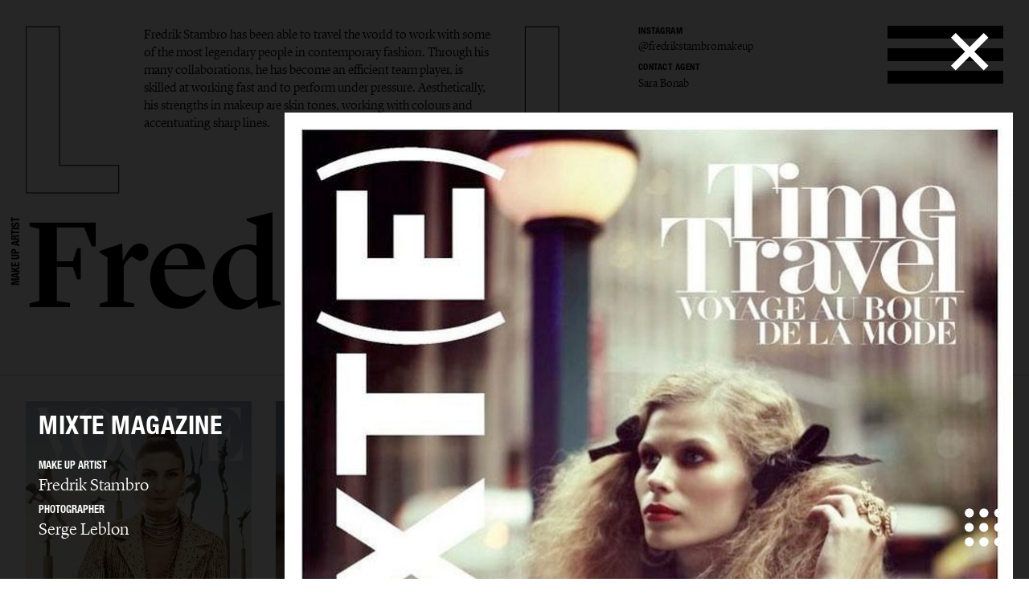

--- FILE ---
content_type: text/html; charset=UTF-8
request_url: https://www.lundlund.com/make-up-artists/fredrik-stambro/covers/gallery/mixte-magazine-9257/
body_size: 19442
content:
<!DOCTYPE html>
<!--[if lt IE 7]><html class="no-js lt-ie9 lt-ie8 lt-ie7"><![endif]-->
<!--[if IE 7]><html class="no-js lt-ie9 lt-ie8"><![endif]-->
<!--[if IE 8]><html class="no-js lt-ie9"><![endif]-->
<!--[if gt IE 8]><!--><html class="no-js"><!--<![endif]-->
    <head>
        <meta charset="utf-8">
        <meta http-equiv="X-UA-Compatible" content="IE=edge,chrome=1">
        <title>LUNDLUND : COVERS : FREDRIK STAMBRO</title>    
        <meta name="description" content="Fredrik Stambro has been able to travel the world to work with some of the most legendary people in contemporary fashion. Through his many collaborations, he has become an efficient team player, is skilled at working fast and to perform under pressure. Aesthetically, his strengths in makeup are skin tones, working with colours and accentuating sharp lines.
">
		<meta name="viewport" content="width=device-width, initial-scale=1, minimum-scale=1, maximum-scale=1, user-scalable=no">
        <link rel="icon" type="image/png" href="/site/_lundlund/favicon.png">
        
        <!-- CSS: Plugin sources -->
                <!-- CSS: Lundlund -->
        <link href="/wc/normalize.css" rel="stylesheet" type="text/css">
        <link href="/wc/components.css" rel="stylesheet" type="text/css">        
        <link href="/wc/lundlund-v2.css?v=1.2" rel="stylesheet" type="text/css">
        <link href="/wc/app.css?v=2.1" rel="stylesheet" type="text/css">
        <link href="/wc/style.css" rel="stylesheet" type="text/css">
        <link href="/wc/update.css?v=1654706344" rel="stylesheet" type="text/css">
        <script src="/c/vvheader.js"></script> 

        <link rel="stylesheet" media="all and (orientation:landscape)" href="/wc/landscape.css">

      
 
        <meta property="og:type" content="business.business">
        <meta property="og:title" content=": LUNDLUND :"> 
        <meta property="og:description" content="LundLund Agency representing the best Photographers, Stylists, Set Designers, Hair & Make Up, Casting Directors, Food Stylists & Illustrators.">
        <meta property="business:contact_data:street_address" content="Grev Turegatan 20">
        <meta property="business:contact_data:locality" content="Stockholm">
        <meta property="business:contact_data:region" content="Sweden">
        <meta property="business:contact_data:postal_code" content="114 46">
        <meta property="business:contact_data:country_name" content="Sweden">       
        
        <script src="//cdnjs.cloudflare.com/ajax/libs/jquery/2.2.0/jquery.min.js"></script>
        <script src="//ajax.googleapis.com/ajax/libs/jqueryui/1.11.4/jquery-ui.min.js"></script>		<script>window.jQuery || document.write('<script src="/site/_lundlund/c/vendor/jquery-1.11.2.min.js"><\/script>')</script>


        <style type="text/css">
            .instagram-start {
                position: absolute;
                bottom: -37px;
                pointer-events: all;
            }
            .instagram-start svg{
                width: 30px;
            }
            .instagram-menu svg{
                width: 25px;
            }

            @media (max-width: 767px) {
                .instagram-start {
                     bottom: -22px;
                }
                .instagram-start svg{
                    width: 20px;
                }
                .instagram-menu {
                    margin-top: 8px;
                }
                .instagram-menu svg{
                    width: 15px;
                }
            }
        </style>

        <script>
             window.fadeIn = function(obj) { 
               $(obj).addClass('loaded');
            }
			var settings = new Array(); settings['URL_PATH'] = null; settings['BASE_PATH'] = "/"; settings['HOST'] = "www.lundlund.com"; settings['TITLE'] = "LUNDLUND";
			settings['IMAGE_PATH'] = '';settings['LOADING_TEXT'] = 'Loading...'; settings['URL_PUSH'] = true; settings['vvLoading'] = 1;
			settings['pip_url'] = "https://www.lundlund.com/>";
            settings['msgbox'] = [];
            settings['msgbox']['default'] = [];
            settings['fullurl'] = "https://www.lundlund.com/";
            settings['msgbox']['default']['subject']  ="Message";
            var debugg = true,path = "/",currURL = "www.lundlund.com",baseUrl = "",domain = "https://www.lundlund.com/",vvDosubmit = false;
			var IE = false;	
            var myDropZone = null,previewTemplate;
             
             

		</script>
        <!--[if IE 8]> <script>var IE = true;  </script> <![endif]-->     
         

        <!-- Google tag (gtag.js) -->
        <script async src="https://www.googletagmanager.com/gtag/js?id=G-D1Z7CN60FJ"></script>
        <script>
            window.dataLayer = window.dataLayer || [];
            function gtag(){dataLayer.push(arguments);}
            gtag('js', new Date());

            gtag('config', 'G-D1Z7CN60FJ');

          
        </script>
       
         
        <style>
            html {
                -webkit-font-smoothin: antialiased;
              -moz-osx-font-smoothing: antialiased;
              -webkit-overflow-scrolling: touch;
            }
            .dev { outline: 1px solid #00f; }
            .avoid-clicks { pointer-events: none; }
            a:visited { color: inherit; }
            .logo-wrapper { pointer-events: none; }
            svg #lundlund #ll { pointer-events: visibleFill; }
            svg #lundlund #ll:hover { fill: rgba(0,0,0,0); stroke: #000; }
            svg #lundlund--outline #ll { pointer-events: visibleFill; }
            svg #lundlund--outline #ll:hover { fill:#000 ; stroke: rgba(0,0,0,0); }
            .nav { pointer-events: auto; }
            .module-image__text { white-space: nowrap; }
            .module-images.w1 > * { width: 100%; }
            .module-images.w2 > * { width: 50%; }
            .module-images.w3 > * { width: 33.33333333333333333%; }
            .module-images.w4 > * { width: 25%; }
            .module-images.w5 > * { width: 20%; }
            .module-images.w6 > * { width: 16.66666666666667%; }
            @media (max-width: 991px) {
            }
            @media (max-width: 767px) {
                .module-images.w1 > * { width: 50%; }
                .module-images.w2 > * { width: 50%; }
                .module-images.w3 > * { width: 50%; }
                .module-images.w4 > * { width: 50%; }
                .module-images.w5 > * { width: 50%; }
                .module-images.w6 > * { width: 50%; }
            }
            @media (max-width: 479px) {
                .module-images.w1 > * { width: 95%; }
                .module-images.w2 > * { width: 95%; }
                .module-images.w3 > * { width: 95%; }
                .module-images.w4 > * { width: 95%; }
                .module-images.w5 > * { width: 95%; }
                .module-images.w6 > * { width: 95%; }
            }
        </style> 
           
    </head>

    <body id="body" class="offline   ">
     <!--[if lt IE 9]>
        <p class="chromeframe">You are using an <strong>outdated</strong> browser. Please <a href="http://browsehappy.com/">upgrade your browser</a> or <a href="http://www.google.com/chromeframe/?redirect=true">activate Google Chrome Frame</a> to improve your experience.</p>
    <![endif]-->
    <div id="_body">
    <div class="page-wrapper"  id="content">
            



    
	<div class="header">
		<div class="creative-contact">
				<div class="creative-contact__label">Instagram</div><div class="creative-contact__link"><a href="https://www.instagram.com/fredrikstambromakeup" target="_blank">@fredrikstambromakeup</a></div>
											
					
												<div class="creative-contact__label">Contact Agent</div>
				<a class="creative-contact__link" href="/cdn-cgi/l/email-protection#2c5f4d5e4d6c4059424840594248024f4341135f11">Sara Bonab</a>
			</div>
		<div class="logo-wrapper logo-wrapper--fixed">
			<div class="logo w-embed">
				<?xml version="1.0" encoding="UTF-8" standalone="no" ?>
				<svg width="100%"   viewbox="0 0 1195 207" version="1.1" xmlns="http://www.w3.org/2000/svg" xmlns:xlink="http://www.w3.org/1999/xlink">
					<g id="lundlund--outline" stroke="none" stroke-width="1" fill="none" fill-rule="evenodd">
						<g id="ll" stroke="#000000">
							<polygon id="ll__1" points="724.016 204 724.016 170.488 651.596 170.488 651.596 1.224 610.7 1.224 610.7 204"></polygon>
							<polygon id="ll__2" points="113.7 204 113.7 170.488 41.28 170.488 41.28 1.224 0.384 1.224 0.384 204"></polygon>
						</g>
					</g>
				</svg>
			</div>
			<div class="nav" data-ix="nav-on-creative" id="nav">
				<div class="nav__stripe"></div>
				<div class="nav__stripe"></div>
				<div class="nav__stripe"></div>
			</div>
		</div>
		<div class="creative-intro">
				<a href="/make-up-artists/fredrik-stambro/bio/">Fredrik Stambro has been able to travel the world to work with some of the most legendary people in contemporary fashion. Through his many collaborations, he has become an efficient team player, is skilled at working fast and to perform under pressure. Aesthetically, his strengths in makeup are skin tones, working with colours and accentuating sharp lines.
</a>
			 
			</div>
		<div class="logo-wrapper logo-wrapper--position-auto">
			<img class="logo logo--hidden" src="/images/591173728e41bd4e73c9cbf0_LL.svg">
			
			
		</div>
	</div>
	<div class="creative-header">
		<div class="creative-header__jobtitle">Make Up Artist</div>
		<div class="creative-header__name">Fredrik Stambro</div>
		<ul class="creative-header__menu w-list-unstyled">
			<li class="creative-header__menuitem "><a href="/make-up-artists/fredrik-stambro/">Selected work</a></li>
			<li class="creative-header__menuitem ">
						<a href="/make-up-artists/fredrik-stambro/editorial/" title="EDITORIAL : FREDRIK STAMBRO">
							Editorial							
						</a>
					</li><li class="creative-header__menuitem ">
						<a href="/make-up-artists/fredrik-stambro/advertising/" title="ADVERTISING : FREDRIK STAMBRO">
							Advertising							
						</a>
					</li><li class="creative-header__menuitem ">
						<a href="/make-up-artists/fredrik-stambro/beauty/" title="BEAUTY : FREDRIK STAMBRO">
							Beauty							
						</a>
					</li><li class="creative-header__menuitem  creative-header__menuitem--current ">
						<a href="/make-up-artists/fredrik-stambro/covers/" title="COVERS : FREDRIK STAMBRO">
							Covers							
						</a>
					</li><li class="creative-header__menuitem ">
						<a href="/make-up-artists/fredrik-stambro/film/" title="FILM : FREDRIK STAMBRO">
							Film							
						</a>
					</li><li class="creative-header__menuitem "><a href="/make-up-artists/fredrik-stambro/bio/" title="BIO : FREDRIK STAMBRO">bio</a></li>			
			 
		</ul>
	</div>

	<div class="page-module" style="padding: 2rem;">
    <div class="page-module__main"  style="margin: 0px;width: 100%;">
    <div class="module-mosaic-loding">Loading...</div>
    <div class="module-mosaic"><a href="/make-up-artists/fredrik-stambro/covers/gallery/vogue-scandinavia-16929/" width="1600" height="2000" sort="0" id="item-16929" class="noAjax module-image module-image--in_mosaic gallery-open" url="vogue-scandinavia-16929" idx="16929">
					<img class="module-image__image" src="//cdn.lundlund.se/ll/large/lundlund-128992.jpg" alt="LUNDLUND : Vogue Scandinavia" title="LUNDLUND : Vogue Scandinavia">
					<div class="module-image__bottomtext module-image__bottomtext--no-fixed-height">
						<div class="module-image__jobname">Vogue Scandinavia</div>
					</div>
										
				</a><a href="/make-up-artists/fredrik-stambro/covers/gallery/lovewant-magazine-15369/" width="2138" height="2671" sort="0" id="item-15369" class="noAjax module-image module-image--in_mosaic gallery-open" url="lovewant-magazine-15369" idx="15369">
					<img class="module-image__image" src="//cdn.lundlund.se/ll/large/lundlund-113636.jpg" alt="LUNDLUND : Lovewant magazine" title="LUNDLUND : Lovewant magazine">
					<div class="module-image__bottomtext module-image__bottomtext--no-fixed-height">
						<div class="module-image__jobname">Lovewant magazine</div>
					</div>
										
				</a><a href="/make-up-artists/fredrik-stambro/covers/gallery/vogue-russia-14861/" width="2400" height="3000" sort="0" id="item-14861" class="noAjax module-image module-image--in_mosaic gallery-open" url="vogue-russia-14861" idx="14861">
					<img class="module-image__image" src="//cdn.lundlund.se/ll/large/lundlund-108763.jpg" alt="LUNDLUND : Vogue Russia " title="LUNDLUND : Vogue Russia ">
					<div class="module-image__bottomtext module-image__bottomtext--no-fixed-height">
						<div class="module-image__jobname">Vogue Russia </div>
					</div>
										
				</a><a href="/make-up-artists/fredrik-stambro/covers/gallery/dansk-magazine-14910/" width="1034" height="1291" sort="0" id="item-14910" class="noAjax module-image module-image--in_mosaic gallery-open" url="dansk-magazine-14910" idx="14910">
					<img class="module-image__image" src="//cdn.lundlund.se/ll/large/lundlund-109196.jpg" alt="LUNDLUND : Dansk Magazine" title="LUNDLUND : Dansk Magazine">
					<div class="module-image__bottomtext module-image__bottomtext--no-fixed-height">
						<div class="module-image__jobname">Dansk Magazine</div>
					</div>
										
				</a><a href="/make-up-artists/fredrik-stambro/covers/gallery/vogue-italia-14034/" width="767" height="1024" sort="0" id="item-14034" class="noAjax module-image module-image--in_mosaic gallery-open" url="vogue-italia-14034" idx="14034">
					<img class="module-image__image" src="//cdn.lundlund.se/ll/large/lundlund-100472.jpg" alt="LUNDLUND : Vogue Italia" title="LUNDLUND : Vogue Italia">
					<div class="module-image__bottomtext module-image__bottomtext--no-fixed-height">
						<div class="module-image__jobname">Vogue Italia</div>
					</div>
										
				</a><a href="/make-up-artists/fredrik-stambro/covers/gallery/numero-china-13733/" width="1534" height="2000" sort="0" id="item-13733" class="noAjax module-image module-image--in_mosaic gallery-open" url="numero-china-13733" idx="13733">
					<img class="module-image__image" src="//cdn.lundlund.se/ll/large/lundlund-97598.jpg" alt="LUNDLUND : Numéro China " title="LUNDLUND : Numéro China ">
					<div class="module-image__bottomtext module-image__bottomtext--no-fixed-height">
						<div class="module-image__jobname">Numéro China </div>
					</div>
										
				</a><a href="/make-up-artists/fredrik-stambro/covers/gallery/numero-13556/" width="2000" height="2608" sort="0" id="item-13556" class="noAjax module-image module-image--in_mosaic gallery-open" url="numero-13556" idx="13556">
					<img class="module-image__image" src="//cdn.lundlund.se/ll/large/lundlund-96252.jpg" alt="LUNDLUND : Numéro" title="LUNDLUND : Numéro">
					<div class="module-image__bottomtext module-image__bottomtext--no-fixed-height">
						<div class="module-image__jobname">Numéro</div>
					</div>
										
				</a><a href="/make-up-artists/fredrik-stambro/covers/gallery/vogue-japan-11403/" width="1556" height="2000" sort="0" id="item-11403" class="noAjax module-image module-image--in_mosaic gallery-open" url="vogue-japan-11403" idx="11403">
					<img class="module-image__image" src="//cdn.lundlund.se/ll/large/lundlund-78373.jpg" alt="LUNDLUND : Vogue Japan" title="LUNDLUND : Vogue Japan">
					<div class="module-image__bottomtext module-image__bottomtext--no-fixed-height">
						<div class="module-image__jobname">Vogue Japan</div>
					</div>
										
				</a><a href="/make-up-artists/fredrik-stambro/covers/gallery/modern-weekly-china-13703/" width="3248" height="4500" sort="0" id="item-13703" class="noAjax module-image module-image--in_mosaic gallery-open" url="modern-weekly-china-13703" idx="13703">
					<img class="module-image__image" src="//cdn.lundlund.se/ll/large/lundlund-97332.jpg" alt="LUNDLUND : Modern Weekly China " title="LUNDLUND : Modern Weekly China ">
					<div class="module-image__bottomtext module-image__bottomtext--no-fixed-height">
						<div class="module-image__jobname">Modern Weekly China </div>
					</div>
										
				</a><a href="/make-up-artists/fredrik-stambro/covers/gallery/vogue-japan-9468/" width="800" height="1028" sort="10" id="item-9468" class="noAjax module-image module-image--in_mosaic gallery-open" url="vogue-japan-9468" idx="9468">
					<img class="module-image__image" src="//cdn.lundlund.se/ll/large/lundlund-64563.jpg" alt="LUNDLUND : Vogue Japan" title="LUNDLUND : Vogue Japan">
					<div class="module-image__bottomtext module-image__bottomtext--no-fixed-height">
						<div class="module-image__jobname">Vogue Japan</div>
					</div>
										
				</a><a href="/make-up-artists/fredrik-stambro/covers/gallery/flair-italia-9165/" width="800" height="1029" sort="16" id="item-9165" class="noAjax module-image module-image--in_mosaic gallery-open" url="flair-italia-9165" idx="9165">
					<img class="module-image__image" src="//cdn.lundlund.se/ll/large/lundlund-76922.jpg" alt="LUNDLUND : Flair Italia" title="LUNDLUND : Flair Italia">
					<div class="module-image__bottomtext module-image__bottomtext--no-fixed-height">
						<div class="module-image__jobname">Flair Italia</div>
					</div>
										
				</a><a href="/make-up-artists/fredrik-stambro/covers/gallery/allure-emilia-clarke-13045/" width="1426" height="2000" sort="0" id="item-13045" class="noAjax module-image module-image--in_mosaic gallery-open" url="allure-emilia-clarke-13045" idx="13045">
					<img class="module-image__image" src="//cdn.lundlund.se/ll/large/lundlund-91832.jpg" alt="LUNDLUND : Allure - Emilia Clarke" title="LUNDLUND : Allure - Emilia Clarke">
					<div class="module-image__bottomtext module-image__bottomtext--no-fixed-height">
						<div class="module-image__jobname">Allure - Emilia Clarke</div>
					</div>
										
				</a><a href="/make-up-artists/fredrik-stambro/covers/gallery/vogue-japan-9169/" width="800" height="1036" sort="23" id="item-9169" class="noAjax module-image module-image--in_mosaic gallery-open" url="vogue-japan-9169" idx="9169">
					<img class="module-image__image" src="//cdn.lundlund.se/ll/large/lundlund-62665.jpg" alt="LUNDLUND : Vogue Japan" title="LUNDLUND : Vogue Japan">
					<div class="module-image__bottomtext module-image__bottomtext--no-fixed-height">
						<div class="module-image__jobname">Vogue Japan</div>
					</div>
										
				</a><a href="/make-up-artists/fredrik-stambro/covers/gallery/narcisse-9121/" width="800" height="1029" sort="78" id="item-9121" class="noAjax module-image module-image--in_mosaic gallery-open" url="narcisse-9121" idx="9121">
					<img class="module-image__image" src="//cdn.lundlund.se/ll/large/lundlund-76924.jpg" alt="LUNDLUND : Narcisse" title="LUNDLUND : Narcisse">
					<div class="module-image__bottomtext module-image__bottomtext--no-fixed-height">
						<div class="module-image__jobname">Narcisse</div>
					</div>
										
				</a><a href="/make-up-artists/fredrik-stambro/covers/gallery/antidote-9221/" width="800" height="1029" sort="30" id="item-9221" class="noAjax module-image module-image--in_mosaic gallery-open" url="antidote-9221" idx="9221">
					<img class="module-image__image" src="//cdn.lundlund.se/ll/large/lundlund-76926.jpg" alt="LUNDLUND : Antidote" title="LUNDLUND : Antidote">
					<div class="module-image__bottomtext module-image__bottomtext--no-fixed-height">
						<div class="module-image__jobname">Antidote</div>
					</div>
										
				</a><a href="/make-up-artists/fredrik-stambro/covers/gallery/vogue-japan-10105/" width="1555" height="2000" sort="2" id="item-10105" class="noAjax module-image module-image--in_mosaic gallery-open" url="vogue-japan-10105" idx="10105">
					<img class="module-image__image" src="//cdn.lundlund.se/ll/large/lundlund-69091.jpg" alt="LUNDLUND : Vogue Japan
" title="LUNDLUND : Vogue Japan
">
					<div class="module-image__bottomtext module-image__bottomtext--no-fixed-height">
						<div class="module-image__jobname">Vogue Japan
</div>
					</div>
										
				</a><a href="/make-up-artists/fredrik-stambro/covers/gallery/vogue-thailand-9191/" width="800" height="1029" sort="143" id="item-9191" class="noAjax module-image module-image--in_mosaic gallery-open" url="vogue-thailand-9191" idx="9191">
					<img class="module-image__image" src="//cdn.lundlund.se/ll/large/lundlund-76930.jpg" alt="LUNDLUND : Vogue Thailand" title="LUNDLUND : Vogue Thailand">
					<div class="module-image__bottomtext module-image__bottomtext--no-fixed-height">
						<div class="module-image__jobname">Vogue Thailand</div>
					</div>
										
				</a><a href="/make-up-artists/fredrik-stambro/covers/gallery/the-last-magazine-9252/" width="800" height="1029" sort="57" id="item-9252" class="noAjax module-image module-image--in_mosaic gallery-open" url="the-last-magazine-9252" idx="9252">
					<img class="module-image__image" src="//cdn.lundlund.se/ll/large/lundlund-76921.jpg" alt="LUNDLUND : The Last Magazine" title="LUNDLUND : The Last Magazine">
					<div class="module-image__bottomtext module-image__bottomtext--no-fixed-height">
						<div class="module-image__jobname">The Last Magazine</div>
					</div>
										
				</a><a href="/make-up-artists/fredrik-stambro/covers/gallery/harperaposs-bazaar-germany-9098/" width="800" height="1029" sort="154" id="item-9098" class="noAjax module-image module-image--in_mosaic gallery-open" url="harperaposs-bazaar-germany-9098" idx="9098">
					<img class="module-image__image" src="//cdn.lundlund.se/ll/large/lundlund-76928.jpg" alt="LUNDLUND : Harper&apos;s Bazaar Germany" title="LUNDLUND : Harper&apos;s Bazaar Germany">
					<div class="module-image__bottomtext module-image__bottomtext--no-fixed-height">
						<div class="module-image__jobname">Harper&apos;s Bazaar Germany</div>
					</div>
										
				</a><a href="/make-up-artists/fredrik-stambro/covers/gallery/amanda-seyfried-w-9260/" width="800" height="1029" sort="135" id="item-9260" class="noAjax module-image module-image--in_mosaic gallery-open" url="amanda-seyfried-w-9260" idx="9260">
					<img class="module-image__image" src="//cdn.lundlund.se/ll/large/lundlund-76927.jpg" alt="LUNDLUND : Amanda Seyfried - W" title="LUNDLUND : Amanda Seyfried - W">
					<div class="module-image__bottomtext module-image__bottomtext--no-fixed-height">
						<div class="module-image__jobname">Amanda Seyfried - W</div>
					</div>
										
				</a><a href="/make-up-artists/fredrik-stambro/covers/gallery/naomi-campbell-harperaposs-bazaar-9258/" width="800" height="1029" sort="62" id="item-9258" class="noAjax module-image module-image--in_mosaic gallery-open" url="naomi-campbell-harperaposs-bazaar-9258" idx="9258">
					<img class="module-image__image" src="//cdn.lundlund.se/ll/large/lundlund-76925.jpg" alt="LUNDLUND : Naomi Campbell - Harper&apos;s Bazaar " title="LUNDLUND : Naomi Campbell - Harper&apos;s Bazaar ">
					<div class="module-image__bottomtext module-image__bottomtext--no-fixed-height">
						<div class="module-image__jobname">Naomi Campbell - Harper&apos;s Bazaar </div>
					</div>
										
				</a><a href="/make-up-artists/fredrik-stambro/covers/gallery/elle-uk-9266/" width="600" height="777" sort="42" id="item-9266" class="noAjax module-image module-image--in_mosaic gallery-open" url="elle-uk-9266" idx="9266">
					<img class="module-image__image" src="//cdn.lundlund.se/ll/large/lundlund-62992.jpg" alt="LUNDLUND : ELLE UK" title="LUNDLUND : ELLE UK">
					<div class="module-image__bottomtext module-image__bottomtext--no-fixed-height">
						<div class="module-image__jobname">ELLE UK</div>
					</div>
										
				</a><a href="/make-up-artists/fredrik-stambro/covers/gallery/harperaposs-bazaar-uk-9174/" width="600" height="819" sort="163" id="item-9174" class="noAjax module-image module-image--in_mosaic gallery-open" url="harperaposs-bazaar-uk-9174" idx="9174">
					<img class="module-image__image" src="//cdn.lundlund.se/ll/large/lundlund-62693.jpg" alt="LUNDLUND : Harper&apos;s Bazaar UK" title="LUNDLUND : Harper&apos;s Bazaar UK">
					<div class="module-image__bottomtext module-image__bottomtext--no-fixed-height">
						<div class="module-image__jobname">Harper&apos;s Bazaar UK</div>
					</div>
										
				</a><a href="/make-up-artists/fredrik-stambro/covers/gallery/vogue-russia-9256/" width="744" height="987" sort="69" id="item-9256" class="noAjax module-image module-image--in_mosaic gallery-open" url="vogue-russia-9256" idx="9256">
					<img class="module-image__image" src="//cdn.lundlund.se/ll/large/lundlund-62958.jpg" alt="LUNDLUND : Vogue Russia" title="LUNDLUND : Vogue Russia">
					<div class="module-image__bottomtext module-image__bottomtext--no-fixed-height">
						<div class="module-image__jobname">Vogue Russia</div>
					</div>
										
				</a><a href="/make-up-artists/fredrik-stambro/covers/gallery/harperaposs-bazaar-germany-9101/" width="800" height="1079" sort="151" id="item-9101" class="noAjax module-image module-image--in_mosaic gallery-open" url="harperaposs-bazaar-germany-9101" idx="9101">
					<img class="module-image__image" src="//cdn.lundlund.se/ll/large/lundlund-62202.jpg" alt="LUNDLUND : Harper&apos;s Bazaar Germany" title="LUNDLUND : Harper&apos;s Bazaar Germany">
					<div class="module-image__bottomtext module-image__bottomtext--no-fixed-height">
						<div class="module-image__jobname">Harper&apos;s Bazaar Germany</div>
					</div>
										
				</a><a href="/make-up-artists/fredrik-stambro/covers/gallery/the-last-magazine-9253/" width="800" height="1029" sort="55" id="item-9253" class="noAjax module-image module-image--in_mosaic gallery-open" url="the-last-magazine-9253" idx="9253">
					<img class="module-image__image" src="//cdn.lundlund.se/ll/large/lundlund-76920.jpg" alt="LUNDLUND : The Last Magazine" title="LUNDLUND : The Last Magazine">
					<div class="module-image__bottomtext module-image__bottomtext--no-fixed-height">
						<div class="module-image__jobname">The Last Magazine</div>
					</div>
										
				</a><a href="/make-up-artists/fredrik-stambro/covers/gallery/harperaposs-bazaar-germany-9099/" width="1186" height="1600" sort="19" id="item-9099" class="noAjax module-image module-image--in_mosaic gallery-open" url="harperaposs-bazaar-germany-9099" idx="9099">
					<img class="module-image__image" src="//cdn.lundlund.se/ll/large/lundlund-62194.jpg" alt="LUNDLUND : Harper&apos;s Bazaar Germany" title="LUNDLUND : Harper&apos;s Bazaar Germany">
					<div class="module-image__bottomtext module-image__bottomtext--no-fixed-height">
						<div class="module-image__jobname">Harper&apos;s Bazaar Germany</div>
					</div>
										
				</a><a href="/make-up-artists/fredrik-stambro/covers/gallery/harpers-bazaar-germany-9104/" width="1186" height="1600" sort="25" id="item-9104" class="noAjax module-image module-image--in_mosaic gallery-open" url="harpers-bazaar-germany-9104" idx="9104">
					<img class="module-image__image" src="//cdn.lundlund.se/ll/large/lundlund-62219.jpg" alt="LUNDLUND : Harpers Bazaar Germany" title="LUNDLUND : Harpers Bazaar Germany">
					<div class="module-image__bottomtext module-image__bottomtext--no-fixed-height">
						<div class="module-image__jobname">Harpers Bazaar Germany</div>
					</div>
										
				</a><a href="/make-up-artists/fredrik-stambro/covers/gallery/vogue-thailand-9371/" width="1257" height="1600" sort="22" id="item-9371" class="noAjax module-image module-image--in_mosaic gallery-open" url="vogue-thailand-9371" idx="9371">
					<img class="module-image__image" src="//cdn.lundlund.se/ll/large/lundlund-63706.jpg" alt="LUNDLUND : Vogue Thailand" title="LUNDLUND : Vogue Thailand">
					<div class="module-image__bottomtext module-image__bottomtext--no-fixed-height">
						<div class="module-image__jobname">Vogue Thailand</div>
					</div>
										
				</a><a href="/make-up-artists/fredrik-stambro/covers/gallery/harperaposs-bazaar-germany-9107/" width="800" height="1057" sort="24" id="item-9107" class="noAjax module-image module-image--in_mosaic gallery-open" url="harperaposs-bazaar-germany-9107" idx="9107">
					<img class="module-image__image" src="//cdn.lundlund.se/ll/large/lundlund-62230.jpg" alt="LUNDLUND : Harper&apos;s Bazaar Germany" title="LUNDLUND : Harper&apos;s Bazaar Germany">
					<div class="module-image__bottomtext module-image__bottomtext--no-fixed-height">
						<div class="module-image__jobname">Harper&apos;s Bazaar Germany</div>
					</div>
										
				</a><a href="/make-up-artists/fredrik-stambro/covers/gallery/vogue-spain-9263/" width="550" height="713" sort="65" id="item-9263" class="noAjax module-image module-image--in_mosaic gallery-open" url="vogue-spain-9263" idx="9263">
					<img class="module-image__image" src="//cdn.lundlund.se/ll/large/lundlund-62975.jpg" alt="LUNDLUND : Vogue Spain" title="LUNDLUND : Vogue Spain">
					<div class="module-image__bottomtext module-image__bottomtext--no-fixed-height">
						<div class="module-image__jobname">Vogue Spain</div>
					</div>
										
				</a><a href="/make-up-artists/fredrik-stambro/covers/gallery/vogue-spain-9262/" width="1232" height="1596" sort="64" id="item-9262" class="noAjax module-image module-image--in_mosaic gallery-open" url="vogue-spain-9262" idx="9262">
					<img class="module-image__image" src="//cdn.lundlund.se/ll/large/lundlund-62974.jpg" alt="LUNDLUND : Vogue Spain" title="LUNDLUND : Vogue Spain">
					<div class="module-image__bottomtext module-image__bottomtext--no-fixed-height">
						<div class="module-image__jobname">Vogue Spain</div>
					</div>
										
				</a><a href="/make-up-artists/fredrik-stambro/covers/gallery/vogue-germany-9261/" width="736" height="975" sort="100" id="item-9261" class="noAjax module-image module-image--in_mosaic gallery-open" url="vogue-germany-9261" idx="9261">
					<img class="module-image__image" src="//cdn.lundlund.se/ll/large/lundlund-62973.jpg" alt="LUNDLUND : Vogue Germany" title="LUNDLUND : Vogue Germany">
					<div class="module-image__bottomtext module-image__bottomtext--no-fixed-height">
						<div class="module-image__jobname">Vogue Germany</div>
					</div>
										
				</a><a href="/make-up-artists/fredrik-stambro/covers/gallery/vogue-brazil-9225/" width="480" height="640" sort="67" id="item-9225" class="noAjax module-image module-image--in_mosaic gallery-open" url="vogue-brazil-9225" idx="9225">
					<img class="module-image__image" src="//cdn.lundlund.se/ll/large/lundlund-62910.jpg" alt="LUNDLUND : Vogue Brazil" title="LUNDLUND : Vogue Brazil">
					<div class="module-image__bottomtext module-image__bottomtext--no-fixed-height">
						<div class="module-image__jobname">Vogue Brazil</div>
					</div>
										
				</a><a href="/make-up-artists/fredrik-stambro/covers/gallery/zoo-magazine-9218/" width="767" height="1000" sort="152" id="item-9218" class="noAjax module-image module-image--in_mosaic gallery-open" url="zoo-magazine-9218" idx="9218">
					<img class="module-image__image" src="//cdn.lundlund.se/ll/large/lundlund-62893.jpg" alt="LUNDLUND : Zoo Magazine" title="LUNDLUND : Zoo Magazine">
					<div class="module-image__bottomtext module-image__bottomtext--no-fixed-height">
						<div class="module-image__jobname">Zoo Magazine</div>
					</div>
										
				</a><a href="/make-up-artists/fredrik-stambro/covers/gallery/zoo-magazine-9219/" width="917" height="1200" sort="162" id="item-9219" class="noAjax module-image module-image--in_mosaic gallery-open" url="zoo-magazine-9219" idx="9219">
					<img class="module-image__image" src="//cdn.lundlund.se/ll/large/lundlund-62894.jpg" alt="LUNDLUND : Zoo Magazine" title="LUNDLUND : Zoo Magazine">
					<div class="module-image__bottomtext module-image__bottomtext--no-fixed-height">
						<div class="module-image__jobname">Zoo Magazine</div>
					</div>
										
				</a><a href="/make-up-artists/fredrik-stambro/covers/gallery/antidote-9222/" width="763" height="1000" sort="40" id="item-9222" class="noAjax module-image module-image--in_mosaic gallery-open" url="antidote-9222" idx="9222">
					<img class="module-image__image" src="//cdn.lundlund.se/ll/large/lundlund-62907.jpg" alt="LUNDLUND : Antidote" title="LUNDLUND : Antidote">
					<div class="module-image__bottomtext module-image__bottomtext--no-fixed-height">
						<div class="module-image__jobname">Antidote</div>
					</div>
										
				</a><a href="/make-up-artists/fredrik-stambro/covers/gallery/antidote-9223/" width="763" height="1000" sort="38" id="item-9223" class="noAjax module-image module-image--in_mosaic gallery-open" url="antidote-9223" idx="9223">
					<img class="module-image__image" src="//cdn.lundlund.se/ll/large/lundlund-62908.jpg" alt="LUNDLUND : Antidote" title="LUNDLUND : Antidote">
					<div class="module-image__bottomtext module-image__bottomtext--no-fixed-height">
						<div class="module-image__jobname">Antidote</div>
					</div>
										
				</a><a href="/make-up-artists/fredrik-stambro/covers/gallery/antidote-9224/" width="763" height="1000" sort="27" id="item-9224" class="noAjax module-image module-image--in_mosaic gallery-open" url="antidote-9224" idx="9224">
					<img class="module-image__image" src="//cdn.lundlund.se/ll/large/lundlund-62909.jpg" alt="LUNDLUND : Antidote" title="LUNDLUND : Antidote">
					<div class="module-image__bottomtext module-image__bottomtext--no-fixed-height">
						<div class="module-image__jobname">Antidote</div>
					</div>
										
				</a><a href="/make-up-artists/fredrik-stambro/covers/gallery/numero-9227/" width="763" height="1000" sort="36" id="item-9227" class="noAjax module-image module-image--in_mosaic gallery-open" url="numero-9227" idx="9227">
					<img class="module-image__image" src="//cdn.lundlund.se/ll/large/lundlund-62912.jpg" alt="LUNDLUND : Numéro" title="LUNDLUND : Numéro">
					<div class="module-image__bottomtext module-image__bottomtext--no-fixed-height">
						<div class="module-image__jobname">Numéro</div>
					</div>
										
				</a><a href="/make-up-artists/fredrik-stambro/covers/gallery/narcisse-9226/" width="800" height="1029" sort="164" id="item-9226" class="noAjax module-image module-image--in_mosaic gallery-open" url="narcisse-9226" idx="9226">
					<img class="module-image__image" src="//cdn.lundlund.se/ll/large/lundlund-76923.jpg" alt="LUNDLUND : Narcisse" title="LUNDLUND : Narcisse">
					<div class="module-image__bottomtext module-image__bottomtext--no-fixed-height">
						<div class="module-image__jobname">Narcisse</div>
					</div>
										
				</a><a href="/make-up-artists/fredrik-stambro/covers/gallery/numero-russia-9229/" width="767" height="1000" sort="31" id="item-9229" class="noAjax module-image module-image--in_mosaic gallery-open" url="numero-russia-9229" idx="9229">
					<img class="module-image__image" src="//cdn.lundlund.se/ll/large/lundlund-62914.jpg" alt="LUNDLUND : Numéro Russia" title="LUNDLUND : Numéro Russia">
					<div class="module-image__bottomtext module-image__bottomtext--no-fixed-height">
						<div class="module-image__jobname">Numéro Russia</div>
					</div>
										
				</a><a href="/make-up-artists/fredrik-stambro/covers/gallery/numero-9228/" width="2716" height="3543" sort="26" id="item-9228" class="noAjax module-image module-image--in_mosaic gallery-open" url="numero-9228" idx="9228">
					<img class="module-image__image" src="//cdn.lundlund.se/ll/large/lundlund-62913.jpg" alt="LUNDLUND : Numéro" title="LUNDLUND : Numéro">
					<div class="module-image__bottomtext module-image__bottomtext--no-fixed-height">
						<div class="module-image__jobname">Numéro</div>
					</div>
										
				</a><a href="/make-up-artists/fredrik-stambro/covers/gallery/vogue-russia-9230/" width="761" height="1000" sort="59" id="item-9230" class="noAjax module-image module-image--in_mosaic gallery-open" url="vogue-russia-9230" idx="9230">
					<img class="module-image__image" src="//cdn.lundlund.se/ll/large/lundlund-62915.jpg" alt="LUNDLUND : Vogue Russia" title="LUNDLUND : Vogue Russia">
					<div class="module-image__bottomtext module-image__bottomtext--no-fixed-height">
						<div class="module-image__jobname">Vogue Russia</div>
					</div>
										
				</a><a href="/make-up-artists/fredrik-stambro/covers/gallery/vogue-russia-9231/" width="741" height="1000" sort="28" id="item-9231" class="noAjax module-image module-image--in_mosaic gallery-open" url="vogue-russia-9231" idx="9231">
					<img class="module-image__image" src="//cdn.lundlund.se/ll/large/lundlund-62916.jpg" alt="LUNDLUND : Vogue Russia" title="LUNDLUND : Vogue Russia">
					<div class="module-image__bottomtext module-image__bottomtext--no-fixed-height">
						<div class="module-image__jobname">Vogue Russia</div>
					</div>
										
				</a><a href="/make-up-artists/fredrik-stambro/covers/gallery/vogue-china-9232/" width="778" height="1000" sort="52" id="item-9232" class="noAjax module-image module-image--in_mosaic gallery-open" url="vogue-china-9232" idx="9232">
					<img class="module-image__image" src="//cdn.lundlund.se/ll/large/lundlund-62917.jpg" alt="LUNDLUND : Vogue China" title="LUNDLUND : Vogue China">
					<div class="module-image__bottomtext module-image__bottomtext--no-fixed-height">
						<div class="module-image__jobname">Vogue China</div>
					</div>
										
				</a><a href="/make-up-artists/fredrik-stambro/covers/gallery/numero-9234/" width="800" height="1043" sort="20" id="item-9234" class="noAjax module-image module-image--in_mosaic gallery-open" url="numero-9234" idx="9234">
					<img class="module-image__image" src="//cdn.lundlund.se/ll/large/lundlund-62928.jpg" alt="LUNDLUND : Numéro" title="LUNDLUND : Numéro">
					<div class="module-image__bottomtext module-image__bottomtext--no-fixed-height">
						<div class="module-image__jobname">Numéro</div>
					</div>
										
				</a><a href="/make-up-artists/fredrik-stambro/covers/gallery/vogue-spain-9235/" width="751" height="1000" sort="29" id="item-9235" class="noAjax module-image module-image--in_mosaic gallery-open" url="vogue-spain-9235" idx="9235">
					<img class="module-image__image" src="//cdn.lundlund.se/ll/large/lundlund-62929.jpg" alt="LUNDLUND : Vogue Spain" title="LUNDLUND : Vogue Spain">
					<div class="module-image__bottomtext module-image__bottomtext--no-fixed-height">
						<div class="module-image__jobname">Vogue Spain</div>
					</div>
										
				</a><a href="/make-up-artists/fredrik-stambro/covers/gallery/vogue-spain-9236/" width="750" height="1000" sort="61" id="item-9236" class="noAjax module-image module-image--in_mosaic gallery-open" url="vogue-spain-9236" idx="9236">
					<img class="module-image__image" src="//cdn.lundlund.se/ll/large/lundlund-62930.jpg" alt="LUNDLUND : Vogue Spain" title="LUNDLUND : Vogue Spain">
					<div class="module-image__bottomtext module-image__bottomtext--no-fixed-height">
						<div class="module-image__jobname">Vogue Spain</div>
					</div>
										
				</a><a href="/make-up-artists/fredrik-stambro/covers/gallery/vogue-spain-9237/" width="772" height="1000" sort="49" id="item-9237" class="noAjax module-image module-image--in_mosaic gallery-open" url="vogue-spain-9237" idx="9237">
					<img class="module-image__image" src="//cdn.lundlund.se/ll/large/lundlund-62931.jpg" alt="LUNDLUND : Vogue Spain" title="LUNDLUND : Vogue Spain">
					<div class="module-image__bottomtext module-image__bottomtext--no-fixed-height">
						<div class="module-image__jobname">Vogue Spain</div>
					</div>
										
				</a><a href="/make-up-artists/fredrik-stambro/covers/gallery/vogue-spain-9238/" width="772" height="1000" sort="50" id="item-9238" class="noAjax module-image module-image--in_mosaic gallery-open" url="vogue-spain-9238" idx="9238">
					<img class="module-image__image" src="//cdn.lundlund.se/ll/large/lundlund-62932.jpg" alt="LUNDLUND : Vogue Spain" title="LUNDLUND : Vogue Spain">
					<div class="module-image__bottomtext module-image__bottomtext--no-fixed-height">
						<div class="module-image__jobname">Vogue Spain</div>
					</div>
										
				</a><a href="/make-up-artists/fredrik-stambro/covers/gallery/vogue-spain-9239/" width="772" height="1000" sort="37" id="item-9239" class="noAjax module-image module-image--in_mosaic gallery-open" url="vogue-spain-9239" idx="9239">
					<img class="module-image__image" src="//cdn.lundlund.se/ll/large/lundlund-62933.jpg" alt="LUNDLUND : Vogue Spain" title="LUNDLUND : Vogue Spain">
					<div class="module-image__bottomtext module-image__bottomtext--no-fixed-height">
						<div class="module-image__jobname">Vogue Spain</div>
					</div>
										
				</a><a href="/make-up-artists/fredrik-stambro/covers/gallery/vogue-spain-9240/" width="772" height="1000" sort="44" id="item-9240" class="noAjax module-image module-image--in_mosaic gallery-open" url="vogue-spain-9240" idx="9240">
					<img class="module-image__image" src="//cdn.lundlund.se/ll/large/lundlund-62934.jpg" alt="LUNDLUND : Vogue Spain" title="LUNDLUND : Vogue Spain">
					<div class="module-image__bottomtext module-image__bottomtext--no-fixed-height">
						<div class="module-image__jobname">Vogue Spain</div>
					</div>
										
				</a><a href="/make-up-artists/fredrik-stambro/covers/gallery/vogue-spain-9241/" width="772" height="1000" sort="41" id="item-9241" class="noAjax module-image module-image--in_mosaic gallery-open" url="vogue-spain-9241" idx="9241">
					<img class="module-image__image" src="//cdn.lundlund.se/ll/large/lundlund-62935.jpg" alt="LUNDLUND : Vogue Spain" title="LUNDLUND : Vogue Spain">
					<div class="module-image__bottomtext module-image__bottomtext--no-fixed-height">
						<div class="module-image__jobname">Vogue Spain</div>
					</div>
										
				</a><a href="/make-up-artists/fredrik-stambro/covers/gallery/vogue-spain-9242/" width="772" height="1000" sort="39" id="item-9242" class="noAjax module-image module-image--in_mosaic gallery-open" url="vogue-spain-9242" idx="9242">
					<img class="module-image__image" src="//cdn.lundlund.se/ll/large/lundlund-62936.jpg" alt="LUNDLUND : Vogue Spain" title="LUNDLUND : Vogue Spain">
					<div class="module-image__bottomtext module-image__bottomtext--no-fixed-height">
						<div class="module-image__jobname">Vogue Spain</div>
					</div>
										
				</a><a href="/make-up-artists/fredrik-stambro/covers/gallery/vogue-spain-9243/" width="772" height="1000" sort="33" id="item-9243" class="noAjax module-image module-image--in_mosaic gallery-open" url="vogue-spain-9243" idx="9243">
					<img class="module-image__image" src="//cdn.lundlund.se/ll/large/lundlund-62937.jpg" alt="LUNDLUND : Vogue Spain" title="LUNDLUND : Vogue Spain">
					<div class="module-image__bottomtext module-image__bottomtext--no-fixed-height">
						<div class="module-image__jobname">Vogue Spain</div>
					</div>
										
				</a><a href="/make-up-artists/fredrik-stambro/covers/gallery/vogue-spain-9244/" width="772" height="1000" sort="51" id="item-9244" class="noAjax module-image module-image--in_mosaic gallery-open" url="vogue-spain-9244" idx="9244">
					<img class="module-image__image" src="//cdn.lundlund.se/ll/large/lundlund-62938.jpg" alt="LUNDLUND : Vogue Spain" title="LUNDLUND : Vogue Spain">
					<div class="module-image__bottomtext module-image__bottomtext--no-fixed-height">
						<div class="module-image__jobname">Vogue Spain</div>
					</div>
										
				</a><a href="/make-up-artists/fredrik-stambro/covers/gallery/vogue-mexico-9245/" width="754" height="1000" sort="53" id="item-9245" class="noAjax module-image module-image--in_mosaic gallery-open" url="vogue-mexico-9245" idx="9245">
					<img class="module-image__image" src="//cdn.lundlund.se/ll/large/lundlund-62939.jpg" alt="LUNDLUND : Vogue Mexico" title="LUNDLUND : Vogue Mexico">
					<div class="module-image__bottomtext module-image__bottomtext--no-fixed-height">
						<div class="module-image__jobname">Vogue Mexico</div>
					</div>
										
				</a><a href="/make-up-artists/fredrik-stambro/covers/gallery/vogue-mexico-9246/" width="772" height="1000" sort="126" id="item-9246" class="noAjax module-image module-image--in_mosaic gallery-open" url="vogue-mexico-9246" idx="9246">
					<img class="module-image__image" src="//cdn.lundlund.se/ll/large/lundlund-62940.jpg" alt="LUNDLUND : Vogue Mexico " title="LUNDLUND : Vogue Mexico ">
					<div class="module-image__bottomtext module-image__bottomtext--no-fixed-height">
						<div class="module-image__jobname">Vogue Mexico </div>
					</div>
										
				</a><a href="/make-up-artists/fredrik-stambro/covers/gallery/allure-russia-9247/" width="1536" height="1996" sort="43" id="item-9247" class="noAjax module-image module-image--in_mosaic gallery-open" url="allure-russia-9247" idx="9247">
					<img class="module-image__image" src="//cdn.lundlund.se/ll/large/lundlund-62941.jpg" alt="LUNDLUND : Allure Russia" title="LUNDLUND : Allure Russia">
					<div class="module-image__bottomtext module-image__bottomtext--no-fixed-height">
						<div class="module-image__jobname">Allure Russia</div>
					</div>
										
				</a><a href="/make-up-artists/fredrik-stambro/covers/gallery/vogue-italia-9248/" width="523" height="740" sort="54" id="item-9248" class="noAjax module-image module-image--in_mosaic gallery-open" url="vogue-italia-9248" idx="9248">
					<img class="module-image__image" src="//cdn.lundlund.se/ll/large/lundlund-62942.jpg" alt="LUNDLUND : Vogue Italia" title="LUNDLUND : Vogue Italia">
					<div class="module-image__bottomtext module-image__bottomtext--no-fixed-height">
						<div class="module-image__jobname">Vogue Italia</div>
					</div>
										
				</a><a href="/make-up-artists/fredrik-stambro/covers/gallery/vogue-italia-9249/" width="800" height="1029" sort="46" id="item-9249" class="noAjax module-image module-image--in_mosaic gallery-open" url="vogue-italia-9249" idx="9249">
					<img class="module-image__image" src="//cdn.lundlund.se/ll/large/lundlund-76929.jpg" alt="LUNDLUND : Vogue Italia" title="LUNDLUND : Vogue Italia">
					<div class="module-image__bottomtext module-image__bottomtext--no-fixed-height">
						<div class="module-image__jobname">Vogue Italia</div>
					</div>
										
				</a><a href="/make-up-artists/fredrik-stambro/covers/gallery/muse-magazine-9251/" width="564" height="740" sort="48" id="item-9251" class="noAjax module-image module-image--in_mosaic gallery-open" url="muse-magazine-9251" idx="9251">
					<img class="module-image__image" src="//cdn.lundlund.se/ll/large/lundlund-62953.jpg" alt="LUNDLUND : Muse Magazine" title="LUNDLUND : Muse Magazine">
					<div class="module-image__bottomtext module-image__bottomtext--no-fixed-height">
						<div class="module-image__jobname">Muse Magazine</div>
					</div>
										
				</a><a href="/make-up-artists/fredrik-stambro/covers/gallery/vogue-italia-9254/" width="547" height="740" sort="56" id="item-9254" class="noAjax module-image module-image--in_mosaic gallery-open" url="vogue-italia-9254" idx="9254">
					<img class="module-image__image" src="//cdn.lundlund.se/ll/large/lundlund-62956.jpg" alt="LUNDLUND : Vogue Italia" title="LUNDLUND : Vogue Italia">
					<div class="module-image__bottomtext module-image__bottomtext--no-fixed-height">
						<div class="module-image__jobname">Vogue Italia</div>
					</div>
										
				</a><a href="/make-up-artists/fredrik-stambro/covers/gallery/vogue-mexico-9255/" width="730" height="997" sort="58" id="item-9255" class="noAjax module-image module-image--in_mosaic gallery-open" url="vogue-mexico-9255" idx="9255">
					<img class="module-image__image" src="//cdn.lundlund.se/ll/large/lundlund-62957.jpg" alt="LUNDLUND : Vogue Mexico" title="LUNDLUND : Vogue Mexico">
					<div class="module-image__bottomtext module-image__bottomtext--no-fixed-height">
						<div class="module-image__jobname">Vogue Mexico</div>
					</div>
										
				</a><a href="/make-up-artists/fredrik-stambro/covers/gallery/mixte-magazine-9257/" width="756" height="1000" sort="60" id="item-9257" class="noAjax module-image module-image--in_mosaic gallery-open" url="mixte-magazine-9257" idx="9257">
					<img class="module-image__image" src="//cdn.lundlund.se/ll/large/lundlund-62959.jpg" alt="LUNDLUND : Mixte Magazine" title="LUNDLUND : Mixte Magazine">
					<div class="module-image__bottomtext module-image__bottomtext--no-fixed-height">
						<div class="module-image__jobname">Mixte Magazine</div>
					</div>
										
				</a><a href="/make-up-artists/fredrik-stambro/covers/gallery/vogue-mexico-9259/" width="800" height="1034" sort="63" id="item-9259" class="noAjax module-image module-image--in_mosaic gallery-open" url="vogue-mexico-9259" idx="9259">
					<img class="module-image__image" src="//cdn.lundlund.se/ll/large/lundlund-62961.jpg" alt="LUNDLUND : Vogue Mexico" title="LUNDLUND : Vogue Mexico">
					<div class="module-image__bottomtext module-image__bottomtext--no-fixed-height">
						<div class="module-image__jobname">Vogue Mexico</div>
					</div>
										
				</a><div id="item-01" class="module-image module-image--in_mosaic"> </div><div id="item-01" class="module-image module-image--in_mosaic"></div></div></div>
	</div>
	
	<script data-cfasync="false" src="/cdn-cgi/scripts/5c5dd728/cloudflare-static/email-decode.min.js"></script><script type="text/javascript">
		 
		

	</script> 

	 


<script type="text/javascript">
	$(document).ready(function(){
		currentPage.creator = "595";
		setTimeout(function(){ $(document).trigger('creator'); },1000);

		$(".menu-aktiv").removeClass('menu-aktiv');
		$("a[href*='"+location.pathname+"']").parent().addClass('menu-aktiv');

	});

	
</script>

	</div><!-- .page-wrapper --><!-- #content -->
	<div class="menu-wrapper">
        <div class="menu">
            <div class="menu__head" data-ix="menu-close">
                 <div class="logo-wrapper logo-wrapper--fixed" style="transition: opacity 200ms ease 0s; opacity: 1;">
                    <div class="logo w-embed">
                        <!--?xml version="1.0" encoding="UTF-8" standalone="no" ?-->
                        <svg width="100%" viewBox="0 0 1195 207" version="1.1" xmlns="http://www.w3.org/2000/svg" xmlns:xlink="http://www.w3.org/1999/xlink">
                            <g id="lundlund" stroke="none" stroke-width="1" fill="none" fill-rule="evenodd">
                                <g id="ll" fill="#000000">
                                    <polygon id="ll__1" points="724.016 204 724.016 170.488 651.596 170.488 651.596 1.224 610.7 1.224 610.7 204"></polygon>
                                    <polygon id="ll__2" points="113.7 204 113.7 170.488 41.28 170.488 41.28 1.224 0.384 1.224 0.384 204"></polygon>
                                </g>
                            </g>
                        </svg>
                    </div> 
                </div>
                <div class="logo-wrapper" style="transition: opacity 200ms ease 0s; opacity: 1;">
                    <img class="logo" src="/images/UND-UND.svg">   
                </div> 
            </div>
            <div class="menu__body">
                <div class="menu__body__inner">
                    <div class="tabs w-tabs" data-duration-in="300" data-duration-out="100">
                        <div class="tabs-menu w-tab-menu">
                            <a class="tab-link w-inline-block w-tab-link noAjax" href="/">
                                <div>Home</div>
                            </a>
                            <a class="tab-link w--current w-inline-block w-tab-link noAjax" data-w-tab="Artists" id="artists-tab">
                                <div>Artists</div>
                            </a>
                            <a class="tab-link w-inline-block w-tab-link noAjax" data-w-tab="Contact" onclick="vvTrackUrl('/contact/')">
                                <div>Contact</div>
                            </a>
                            <a href="/production/" child-of="0" title="Production" idx="94" class="menu-item menu-link-94 level-0 tab-link w-inline-block w-tab-link" id="menu-a-94" > Production</a>                            
                            
                         
                                
                             
                           <!-- <a class="tab-link w-inline-block w-tab-link noAjax career" data-w-tab="career">
                                <div>Career</div>
                            </a>-->
                            
                           <!-- <a href="http://www.l1productions.se/" target="_blank" class="noAjax l1productions tab-link w-inline-block w-tab-link" data-w-tab="Newsletter 2"><img class="menu__l1prod" src="/images/l1productions-white.png" width="144"></a>-->
                        </div>
                        <div class="tabs-content w-tab-content">
                            <div class="w--tab-active w-tab-pane" data-w-tab="Artists"> 
                                <div class="menu__creators">
                                    <div class="menu__creators">
                                        <div class="menu__creators__group">
                                            <h2 class="menu__heading photographers-directors">photographers / directors</h2>
                                            <ul class="w-list-unstyled">
                                            <li class="menu__item"><a href="/photographers/angelina-mamoun-bergenwall/" title="ANGELINA MAMOUN-BERGENWALL">Angelina Mamoun-Bergenwall</a></li><li class="menu__item"><a href="/photographers/ben-beagent/" title="BEN BEAGENT">Ben Beagent</a></li><li class="menu__item"><a href="/photographers/camilla-akrans/" title="CAMILLA ÅKRANS">Camilla Åkrans</a></li><li class="menu__item"><a href="/photographers/frida-marklund/" title="FRIDA MARKLUND">Frida Marklund</a></li><li class="menu__item"><a href="/photographers/gustav-almestal/" title="GUSTAV ALMESTåL">Gustav Almestål</a></li><li class="menu__item"><a href="/photographers/hedvig-jenning/" title="HEDVIG JENNING">Hedvig Jenning</a></li><li class="menu__item"><a href="/photographers/johan-sandberg/" title="JOHAN  SANDBERG">Johan  Sandberg</a></li><li class="menu__item"><a href="/photographers/johnny-kangasniemi/" title="JOHNNY KANGASNIEMI">Johnny Kangasniemi</a></li><li class="menu__item"><a href="/photographers/kacper-kasprzyk/" title="KACPER KASPRZYK">Kacper Kasprzyk</a></li><li class="menu__item"><a href="/photographers/louise-maria-thornfeldt/" title="LOUISE & MARIA THORNFELDT">Louise & Maria Thornfeldt</a></li><li class="menu__item"><a href="/photographers/mattias-bjorklund/" title="MATTIAS BJöRKLUND">Mattias Björklund</a></li><li class="menu__item"><a href="/photographers/pauline-suzor/" title="PAULINE SUZOR">Pauline Suzor</a></li><li class="menu__item"><a href="/photographers/philip-messmann/" title="PHILIP MESSMANN">Philip Messmann</a></li><li class="menu__item"><a href="/photographers/simon-knudsen/" title="SIMON KNUDSEN">Simon Knudsen</a></li><li class="menu__item"><a href="/photographers/teitur-ardal/" title="TEITUR ARDAL">Teitur Ardal</a></li><li class="menu__item"><a href="/photographers/thomas-cooksey/" title="THOMAS COOKSEY">Thomas Cooksey</a></li> 
                                            </ul>
                                        </div>
                                  
                                        <div class="menu__creators__group">
                                          
                                                                                        <h2 class="menu__heading director">Director</h2>
                                            <ul class="w-list-unstyled">
                                            <li class="menu__item"><a href="/director/emir-eralp/" title="EMIR ERALP">Emir Eralp</a></li><li class="menu__item"><a href="/director/teitur-ardal/" title="TEITUR ARDAL">Teitur Ardal</a></li>   
                                            </ul>
                                                                                                                                    <h2 class="menu__heading stylists">Stylists</h2>
                                            <ul class="w-list-unstyled">
                                            <li class="menu__item"><a href="/stylists/anna-fernandez/" title="ANNA  FERNANDEZ">Anna  Fernandez</a></li><li class="menu__item"><a href="/stylists/columbine-smille/" title="COLUMBINE SMILLE">Columbine Smille</a></li><li class="menu__item"><a href="/stylists/isabelle-thiry/" title="ISABELLE THIRY">Isabelle Thiry</a></li><li class="menu__item"><a href="/stylists/lisa-lindqwister/" title="LISA  LINDQWISTER">Lisa  Lindqwister</a></li><li class="menu__item"><a href="/stylists/liselotte-bramstang/" title="LISELOTTE BRAMSTåNG">Liselotte Bramstång</a></li><li class="menu__item"><a href="/stylists/martina-almquist/" title="MARTINA ALMQUIST">Martina Almquist</a></li><li class="menu__item"><a href="/stylists/matilda-sadeghi/" title="MATILDA SADEGHI">Matilda Sadeghi</a></li><li class="menu__item"><a href="/stylists/naomi-itkes/" title="NAOMI ITKES">Naomi Itkes</a></li><li class="menu__item"><a href="/stylists/nicole-walker/" title="NICOLE WALKER">Nicole Walker</a></li><li class="menu__item"><a href="/stylists/sofia-ronthen/" title="SOFIA RONTHéN">Sofia Ronthén</a></li><li class="menu__item"><a href="/stylists/tereza-ortiz/" title="TEREZA ORTIZ">Tereza Ortiz</a></li>  
                                            </ul>
                                        </div>
                                        
                                        <div class="menu__creators__group">
                                            
                                            <h2 class="menu__heading hair-stylists">Hair stylists</h2>
                                            <ul class="w-list-unstyled">
                                            <li class="menu__item"><a href="/hair-stylists/amanda-lund/" title="AMANDA LUND">Amanda Lund</a></li><li class="menu__item"><a href="/hair-stylists/erika-svedjevik/" title="ERIKA SVEDJEVIK">Erika Svedjevik</a></li><li class="menu__item"><a href="/hair-stylists/kasper-andersen/" title="KASPER ANDERSEN">Kasper Andersen</a></li><li class="menu__item"><a href="/hair-stylists/martina-senke/" title="MARTINA SENKE">Martina Senke</a></li><li class="menu__item"><a href="/hair-stylists/mette-thorsgaard/" title="METTE THORSGAARD">Mette Thorsgaard</a></li><li class="menu__item"><a href="/hair-stylists/nikola-grozdic/" title="NIKOLA GROZDIC">Nikola Grozdic</a></li>  
                                            </ul>
                                            <h2 class="menu__heading make-up-artists">Make up artists</h2>
                                            <ul class="w-list-unstyled">
                                            <li class="menu__item"><a href="/make-up-artists/fredrik-stambro/" title="FREDRIK STAMBRO">Fredrik Stambro</a></li><li class="menu__item"><a href="/make-up-artists/ignacio-alonso/" title="IGNACIO ALONSO">Ignacio Alonso</a></li><li class="menu__item"><a href="/make-up-artists/jeanette-tornqvist/" title="JEANETTE TöRNQVIST">Jeanette Törnqvist</a></li><li class="menu__item"><a href="/make-up-artists/kristina-kullenberg/" title="KRISTINA KULLENBERG">Kristina Kullenberg</a></li><li class="menu__item"><a href="/make-up-artists/nihal-mohamed/" title="NIHAL MOHAMED">Nihal Mohamed</a></li><li class="menu__item"><a href="/make-up-artists/regina-tornwall/" title="REGINA TöRNWALL">Regina Törnwall</a></li><li class="menu__item"><a href="/make-up-artists/trine-skjth/" title="TRINE SKJøTH">Trine Skjøth</a></li><li class="menu__item"><a href="/make-up-artists/viktoria-sorensdotter/" title="VIKTORIA SöRENSDOTTER">Viktoria Sörensdotter</a></li>  
                                            </ul>
                                            

                                        </div>
                                        <div class="menu__creators__group">
                                            <h2 class="menu__heading set-designers">Set Designers</h2>
                                            <ul class="w-list-unstyled">
                                            <li class="menu__item"><a href="/set-design/andreas-frienholt/" title="ANDREAS FRIENHOLT">Andreas Frienholt</a></li><li class="menu__item"><a href="/set-design/niklas-hansen/" title="NIKLAS HANSEN">Niklas Hansen</a></li> 
                                            </ul>
                                                                                        <h2 class="menu__heading still-life-texture-stylist">Still life & Texture stylist</h2>
                                            <ul class="w-list-unstyled">
                                            <li class="menu__item"><a href="/still-life-texture-stylist/mattias-nyhlin/" title="MATTIAS  NYHLIN">Mattias  Nyhlin</a></li> 
                                            </ul>
                                        
                                            
                                            
                                            <h2 class="menu__heading illustrator">Illustrator</h2>
                                            <ul class="w-list-unstyled">
                                            <li class="menu__item"><a href="/illustrator/liselotte-watkins-illustrator/" title="LISELOTTE WATKINS">Liselotte Watkins</a></li>   
                                            </ul>

                                            <h2 class="menu__heading casting-director">Casting director</h2>
                                            <ul class="w-list-unstyled">
                                            <li class="menu__item"><a href="/casting-director/alexandra-sandberg/" title="ALEXANDRA SANDBERG">Alexandra Sandberg</a></li>   
                                            </ul>

                                        </div>
                                    </div>
                                  </div>
                                     
                                   
                              
                            </div>
                            
                            <div class="w-tab-pane" data-w-tab="Contact">
                                <div class="menu__contact">
                                    <div class="menu__group">
<div class="menu__contact__label">Agents</div>

<div><a href="/cdn-cgi/l/email-protection#3a515b4853547a564f545e564f545e14595557">Karin Lund</a></div><div><a href="/cdn-cgi/l/email-protection#5331213a272732133f263d373f263d377d303c3e">Britta Lund</a></div><div><a href="/cdn-cgi/l/email-protection#aec2c1dbc7ddcbeec2dbc0cac2dbc0ca80cdc1c3">Louise Hall</a></div><div><a href="/cdn-cgi/l/email-protection#cebdafbcaf8ea2bba0aaa2bba0aae0ada1a3">Sara Bonab</a></div><div><a href="/cdn-cgi/l/email-protection#157a7979705579607b7179607b713b767a78">Olle Öman</a></div><div><a href="/cdn-cgi/l/email-protection#5a293b343e283b1a362f343e362f343e74393537">Sandra Tysk</a></div><div><a href="/cdn-cgi/l/email-protection#cebdbaabbea6afa0a7ab8ea2bba0aaa2bba0aae0ada1a3">Stephanie Lewis</a></div><div><a href="/cdn-cgi/l/email-protection#710110050318121810311d041f151d041f155f121e1c">Patricia Syczewska</a></div>

</div>
<div class="menu__group">
<div class="menu__contact__label">Office</div>
<div>Grev Turegatan 20        <br>114 46 Stockholm        <br>Sweden        <br><br><a href="tel:+4686405430" class="noAjax">+46 8 640 54 30</a>    
<br><br>
<a href="https://www.instagram.com/lundlundagency/" class="instagram-menu" target="_blank"><svg  aria-hidden="true" focusable="false" data-prefix="fab" data-icon="instagram" class="svg-inline--fa fa-instagram fa-w-14" role="img" xmlns="http://www.w3.org/2000/svg" viewBox="0 0 448 512"><path fill="#000" d="M224.1 141c-63.6 0-114.9 51.3-114.9 114.9s51.3 114.9 114.9 114.9S339 319.5 339 255.9 287.7 141 224.1 141zm0 189.6c-41.1 0-74.7-33.5-74.7-74.7s33.5-74.7 74.7-74.7 74.7 33.5 74.7 74.7-33.6 74.7-74.7 74.7zm146.4-194.3c0 14.9-12 26.8-26.8 26.8-14.9 0-26.8-12-26.8-26.8s12-26.8 26.8-26.8 26.8 12 26.8 26.8zm76.1 27.2c-1.7-35.9-9.9-67.7-36.2-93.9-26.2-26.2-58-34.4-93.9-36.2-37-2.1-147.9-2.1-184.9 0-35.8 1.7-67.6 9.9-93.9 36.1s-34.4 58-36.2 93.9c-2.1 37-2.1 147.9 0 184.9 1.7 35.9 9.9 67.7 36.2 93.9s58 34.4 93.9 36.2c37 2.1 147.9 2.1 184.9 0 35.9-1.7 67.7-9.9 93.9-36.2 26.2-26.2 34.4-58 36.2-93.9 2.1-37 2.1-147.8 0-184.8zM398.8 388c-7.8 19.6-22.9 34.7-42.6 42.6-29.5 11.7-99.5 9-132.1 9s-102.7 2.6-132.1-9c-19.6-7.8-34.7-22.9-42.6-42.6-11.7-29.5-9-99.5-9-132.1s-2.6-102.7 9-132.1c7.8-19.6 22.9-34.7 42.6-42.6 29.5-11.7 99.5-9 132.1-9s102.7-2.6 132.1 9c19.6 7.8 34.7 22.9 42.6 42.6 11.7 29.5 9 99.5 9 132.1s2.7 102.7-9 132.1z"></path></svg> Instagram</a>
</div>
</div>


                                </div>
                                <div class="menu__richtext w-richtext">
                                    Since 1994, when sisters Britta and Karin Lund founded the agency, LUNDLUND has been one of the strongest driving forces in contemporary fashion. Based in Stockholm but with an extensive international network, LUNDLUND has been instrumental in creating everything from advertisement campaigns to high fashion editorials. They are known for their ability to discover new talents, as well as for consistently supporting the creative development of the people that they work with.
<br><br>
Because of their wide experience in managing projects from beginning to end, they have a deep understanding of fashion production. Their curiosity about new expressions and ideas has placed them at the forefront, and when the industry has developed, they have changed with it. As the world is growing smaller – due to technological advances, new media platforms and other forms of innovation – LUNDLUND are growing larger, continually expanding their reach.
<br><br>
Throughout the years, they have collaborated with most key actors in the field, for magazines such as international  editions of  Vogue and Harper’s Bazaar, 10 Magazine, WSJ Magazine, CR Fashion book, Muse Magazine and SSAW.
<br><br>
They have contributed to campaigns for companies as diverse as H&M, Byredo, Chanel, Zara, Mango, Massimo Dutti, Louis Vuitton, Bottega Veneta, Mulberry and Versace.
<br><br>


TERMS AND CONDITIONS
All bookings refer to a 10h working day including 1h lunch break. Unsociable working hours might be added if the working day starts earlier than 07:00 or finishes later than 19:00. 
<br><br>
All jobs confirmed in writing by client require full payment unless else is agreed between the agency and client. This includes fees for all involved team members according to estimate and non-cancelable additional costs such as travel bookings. 
                                   
                                </div>
                                <div class="newsletter">
                                    <div class="w-form">
                                        <script data-cfasync="false" src="/cdn-cgi/scripts/5c5dd728/cloudflare-static/email-decode.min.js"></script><script type="text/javascript">
                                        function EmailCheck(str) {
                                            var ret = true;
                                            var at = "@";
                                            var dot = ".";
                                            var lat = str.indexOf(at);
                                            var lstr = str.length;
                                            var ldot = str.indexOf(dot);
                                            if (str.indexOf(at) == -1) {
                                                ret = false;
                                            }
                                            if (str.indexOf(at) == -1 || str.indexOf(at) == 0 || str.indexOf(at) == lstr) {
                                                ret = false;
                                            }
                                            if (str.indexOf(dot) == -1 || str.indexOf(dot) == 0 || str.indexOf(dot) == lstr) {
                                                ret = false;
                                            }
                                            if (str.indexOf(at, (lat + 1)) != -1) {
                                                ret = false;
                                            }
                                            if (str.substring(lat - 1, lat) == dot || str.substring(lat + 1, lat + 2) == dot) {
                                                ret = false;
                                            }
                                            if (str.indexOf(dot, (lat + 2)) == -1) {
                                                ret = false;
                                            }
                                            if (str.indexOf(" ") != -1) {
                                                ret = false;
                                            }
                                            return ret;
                                        }
                                        function ValidateForm() {
                                            var emailID = document.fpren.email;
                                            if ((emailID.value == null) || (emailID.value == '')) {
                                                alert('Du måste ange en korrekt e-post.');
                                                emailID.focus();
                                                return false;
                                            }
                                            if (EmailCheck(emailID.value) == false) {
                                                emailID.value = "";
                                                emailID.focus();
                                                return false;
                                            }
                                            return true;
                                        }
                                    </script>
                                        <form name="fpren" onsubmit="return ValidateForm()" action="https://public.paloma.se/subscription/register" method="get">
                                            <input type="hidden" name="FormKey" value="4fd6787d-c1f4-45a2-816a-c33c34057c6c">
                                            <input type="hidden" name="Language" value="en">
                                            <input type="hidden" name="LegalBasis" value="4">
                                            <input type="hidden" name="distlistkey" value="136970" />
                                            <input type="hidden" name="gora" value="pren" />
                                            <input type="hidden" name="tacksida" value="https://lundlund.com/thank-you/" /> 
                                            <label class="newsletter__label" for="email-2">Get our newsletter</label>
                                            <input class="newsletter__input w-input" data-name="name" id="namn" maxlength="256" name="namn" placeholder="Enter your name" required="required" type="text">
                                            <input class="newsletter__input w-input" data-name="email" id="email" maxlength="256" name="email" placeholder="Enter your email address" required="required" type="email">
                                           <center> <input class="newsletter__button w-button" data-wait="Please wait..." type="submit" value="Subscribe"></center>
                                        </form>
                                         
                                    </div>
                                </div>
                            </div>

                            <div class="w-tab-pane" data-w-tab="career">
                                <div class=" w-richtext">
                                    <b>LUNDLUND  <br> söker en senior agent/producent med start omgående. </b><br> <br> 
<p>
Som agent på LUNDLUND kommer du ansvara för egna projekt och kreatörer från<br> 
start till mål och koll på budget. Utöver det innefattar de närmaste arbetsuppgifterna<br> 
följande: <br> <br> 
-   Organisera och förvalta kreatörers karriärer. <br>  <br> 
-   Hantera kreatörers scheman och hålla kreatör informerad. <br>  <br> 
-   Offerera, förhandla och fakturera bokningar och projekt. <br>  <br> 
-    Assistera kreatör kring all produktion: organisera researrangemag, boka flyg, hotell, 
transport etc. <br>  <br> 
-   Hantera art-buying för produktioner när det behövs. <br>  <br> 
-   Upprätthålla kreatörers portfolios. Se till så bildmaterial är uppdaterat. <br>  <br> 
-   Hantera nyhetsbrev för enskild kreatör samt överblick för divisionen. <br>  <br> 
<br> <br> 
Krav:<br> 
-   Minst 2 års erfarenhet i mode/reklam/pr, helst inom agentur/byrå. <br>  <br> 
-   Måste ha utmärkta kommunikationsfärdigheter, ansvarskänsla och vara pro-aktiv. <br>  <br> 
-   Måste vara välorganiserad med kompetens att multitaska och klara av att jobba under
press och inom tighta deadlines.  <br>  <br> 
-   Datorvana, gärna inkluderande grundläggande kunskap i photoshop. <br>  <br> 
-   Existerande kunskap och intresse av modeindustrin. <br>  <br> 
-   Existerande relation med produktionsbolag, andra agenturer, modellagenturer etc. <br>  <br> 
<br> <br> 
Skicka ditt personliga brev och CV till <a href="/cdn-cgi/l/email-protection" class="__cf_email__" data-cfemail="355e54475c5b7559405b5159405b511b565a58">[email&#160;protected]</a>
</p>                                </div>
                            </div>



                            <div class="w-tab-pane" data-w-tab="Newsletter">
                                
                            </div>
                            <script data-cfasync="false" src="/cdn-cgi/scripts/5c5dd728/cloudflare-static/email-decode.min.js"></script><script type="text/javascript">
                                $(document).bind('newstellter',function(){
                                    $("#email-form").hide();
                                    $('.w-form-done').show();
                                });
                                 $(document).ready(function(){
                                    if(window.location.hash == "#career"){
                                         //Page change ajax
                                        $('#settings-nav').addClass('on');
                                        if($(".menu-wrapper").css('visibility') !== 'hidden') {
                                            $(".menu__head").trigger('click');
                                            $(".career").trigger('click');
                                                 
                                            $(".menu-wrapper").attr('style','opacity: 1; display: block; transition: opacity 400ms ease 0s;');
                                            $(".logo-wrapper").attr('style','transition: opacity 200ms ease 0s; opacity: 0;');
                                            setTimeout(function(){ $(".career").trigger('click');},100);
                                        }else{

                                        }
                                    }

                                    $(".btn-career").unbind('click').bind('click',function(e){
                                        e.preventDefault();
                                        
                                        $('#settings-nav').addClass('on');
                                        if($(".menu-wrapper").css('visibility') !== 'hidden') {
                                           
                                                 
                                            $(".menu-wrapper").attr('style','opacity: 1; display: block; transition: opacity 400ms ease 0s;');
                                            $(".logo-wrapper").attr('style','transition: opacity 200ms ease 0s; opacity: 0;');
                                            setTimeout(function(){ $(".career").trigger('click');},100);
                                        }else{

                                        }
                                    
                                    });
                                 });
                            </script>
                            <div class="w-tab-pane" data-w-tab="Newsletter 2">
                                <div class="menu__richtext w-richtext">
                                    <p>Since 2015, the independent operator&nbsp;&nbsp;<strong>L1 PRODUCTIONS&nbsp;</strong>is a part of the&nbsp;&nbsp;<strong>LUNDLUND</strong>&nbsp;group and offers full production service, casting &amp; art buying.</p>
                                    <p><a href="http://l1productions.com"><strong xmlns="http://www.w3.org/1999/xhtml">Visit L1 productions</strong></a> &gt;&gt;</p>
                                </div>
                            </div>
                        </div>
                    </div>
                </div>
            </div>
        </div>
    </div><!-- .menu-wrapper -->
	</div><!-- _body -->


<div>

<script type="text/javascript" src="/jc/generalv2.js?v=2.6.1.1"></script>  
<script type="text/javascript" src="/jc/vvjQuery.js?v=2"></script>   
<script type="text/javascript" src="/jc/vvLoading.js"></script> 

<script src="//cdnjs.cloudflare.com/ajax/libs/twitter-bootstrap/3.3.6/js/bootstrap.min.js"></script>








<script src="https://cdnjs.cloudflare.com/ajax/libs/ScrollMagic/2.0.5/ScrollMagic.js"></script>
<script src="https://cdnjs.cloudflare.com/ajax/libs/ScrollMagic/2.0.5/plugins/debug.addIndicators.js"></script>



<script src="/js/plugins/lazyload.js"></script>


<script src="/site/_lundlund/js/lundlund-v2.js" type="text/javascript"></script>
<script type="text/javascript" src="/c/plugins/jquery.waitforimages.min.js"></script>

<!-- [if lte IE 9]><script src="https://cdnjs.cloudflare.com/ajax/libs/placeholders/3.0.2/placeholders.min.js"></script><![endif] -->

<script src="/c/jquery.mosaic.js"></script>
<link rel="stylesheet" href="/c/jquery.mosaic.css">

<style type="text/css">
    .video-in-frame {
        
    }
</style>

<script>

    /*
// When the current video is loaded, load the next one
            video.onloadeddata = () => {
                video.classList.add('video-loaded');
                console.log('Video loaded '+index);
                videoIndex++;
                loadVideosSequentially(videos, videoIndex );


            };

             // When the current video is loaded, load the next one
            video.onerror  = () => {
                console.log('Video failed '+index);
                videoIndex++;
                loadVideosSequentially(videos, videoIndex );

            };
    */
function autoPlayVideo() {
    // Select all video elements on the page
    const videos = document.querySelectorAll('video');

    // Calculate viewport height to set rootMargin with 20% top and 10% bottom
    const viewportHeight = window.innerHeight;
    const topMargin = -(viewportHeight * 0.20) + 'px';
    const bottomMargin = -(viewportHeight * 0.10) + 'px';
    
    const rootMargin = `${topMargin} 0px ${bottomMargin} 0px`;

    // Set up an IntersectionObserver with calculated margins
    const observer = new IntersectionObserver(entries => {
        entries.forEach(entry => {
            if (entry.isIntersecting) {
                $(entry.target).addClass('video-in-frame');

                if ($(entry.target).attr('src') === undefined) {
                    console.log('- Video is in frame, load src.', entry.intersectionRatio);

                    // Set the src attribute to start loading the video
                    entry.target.src = entry.target.getAttribute('data-src');
                    entry.target.onloadeddata = () => {
                        entry.target.classList.add('video-loaded');
                        console.log('- Video loaded');
                        console.log('- Play video');
                        entry.target.play();
                    };
                } else if ($(entry.target).hasClass('video-loaded')) {
                    console.log('- Play video');
                    entry.target.play();
                }
            } else {
                $(entry.target).removeClass('video-in-frame');

                if ($(entry.target).hasClass('video-loaded')) {
                    console.log('- Pause video');
                    entry.target.pause();
                }
            }
        });
    }, {
        rootMargin: rootMargin // Use calculated rootMargin
    });

    // Observe each video element
    videos.forEach(video => {
        observer.observe(video);
    });

    // Update the rootMargin if the window is resized
    window.addEventListener('resize', () => {
        const newViewportHeight = window.innerHeight;
        const newTopMargin = -(newViewportHeight * 0.65) + 'px';
        const newBottomMargin = -(newViewportHeight * 0.25) + 'px';
        observer.rootMargin = `${newTopMargin} 0px ${newBottomMargin} 0px`;
    });
}


    lazyload();
   

    function getScrollBarWidth () {
      var inner = document.createElement('p');
      inner.style.width = "100%";
      inner.style.height = "200px";

      var outer = document.createElement('div');
      outer.style.position = "absolute";
      outer.style.top = "0px";
      outer.style.left = "0px";
      outer.style.visibility = "hidden";
      outer.style.width = "200px";
      outer.style.height = "150px";
      outer.style.overflow = "hidden";
      outer.appendChild (inner);

      document.body.appendChild (outer);
      var w1 = inner.offsetWidth;
      outer.style.overflow = 'scroll';
      var w2 = inner.offsetWidth;
      if (w1 == w2) w2 = outer.clientWidth;

      document.body.removeChild (outer);

      return (w1 - w2);
    };

   

    // create a scene
    function createScene() {
        if($('.nav.pin').get(0) != undefined){
         return new ScrollMagic.Scene({
                triggerElement: ".nav.pin", // point of execution
                duration: 0, // pin element for the window height - 1
                triggerHook: "onLeave", // don't trigger until #pinned-trigger1 hits the top of the viewport
                offset: -32,
                reverse: true // allows the effect to trigger when scrolled in the reverse direction
            })
            .setPin(".nav.pin") // pins the element for the the scene's duration
            .addTo(controller); // assign the scene to the controller   
        }
        
    }

    
        // init controller
    var controller = new ScrollMagic.Controller();
    var scene = createScene();

    var windowWidth = $(window).width();
         
    $(window).resize(function() {
        
        
        // do nothing if the width is the same
        if ($(window).width() == windowWidth) return;
        // update new width value
        windowWidth = $(window).width();
        if(scene != undefined){
            scene.destroy(true);
              
        }
        scene = createScene(); 
    });

   
	$(window).resize(function(){
		 
	});
	 
    	var vvCheckTime = 10000;
	var vvCheckTimeout = function(){
		$.get('/?init=vvGetTimout',{},function(data){
			vvDebugg(data[0]);
			if(data[0].timeout_clear<=0){
				$("#InactivityAlert").modal('hide');
				//window.location.reload();
			
			}else{
				if(data[0].timeout_clear<=60){
					vvCheckTime = 20000;
					$("#InactivityAlert").modal('show');
                    alert('Du har varit inaktiv för länge.');
					$(document).unbind('vvCloseBoxAC').bind('vvCloseBoxAC', function () {
						$("#InactivityAlert").modal('hide');
					});
				}else{
					vvCheckTime = (data[0].timeout_clear*1000)-20000;
				}
				
				 
				vvDebugg(vvCheckTime);
				vvTimer(vvCheckTime,function(){},vvCheckTimeout);
			}
		});
		 
	}
    
 

	$(document).bind('wrong_store',function(){
		vvAjaxBox('wrongStoreMsg');
	});
 
    Number.prototype.map = function (in_min, in_max, out_min, out_max) {
        return (this - in_min) * (out_max - out_min) / (in_max - in_min) + out_min;
    }

    var mosaic = "";
    var timerX;
	
	$(document).ready(function(e) {

        $(".play").bind('click',function(){
            $(this).parent().find('video').get(0).play();
        }); 

        $(".menu-logo__vbar").bind('click',function(){
                $("#artists-tab").trigger('click');
        });
       

        $(window).scroll(function(){
            if(!$("#body").hasClass('modal-open-fix')){
                $("#_body").css({top:(-1*$(this).scrollTop())});
            }
            
            if($(this).scrollTop()<300){
                $("#ll").removeClass('outline'); 
            }else{
                $("#ll").addClass('outline'); 
            }
            if($(this).scrollTop()<400){
                $(".menu-logo__group2").css({background:'#f0f0f0'});
            }else{                
                $(".menu-logo__group2").css({background:'none'});
            }
        });

        $(body).bind('mousewheel', function(e){
            /*
            clearTimeout(timerX);
            vvDebugg('scroll');
            if(!$("#modal-holder .lb__fixed ").hasClass('disable-hover')) {
                $("#modal-holder .lb__fixed ").addClass('disable-hover');
            }

            timerX = setTimeout(function(){
                $("#modal-holder .lb__fixed").removeClass('disable-hover'); 
            },500);
            */
        });
 

		$("#settings-nav .wrench").unbind('click').bind('click',function(e){
			e.preventDefault();
			$("#settings-nav").toggleClass('on');
		});

	 
		
		 
		// Bind vvInit			
		$(document).bind('vvInit',function(){
			vvInit();
		});
		$(document).bind('vvPageChange',function(){
            vvDebugg('++ Footer: vvPageChange - trigger ');
            $("#right-panel-holder").html('');
            if(myDropZone != null){
                 myDropZone.options.url = "/";
            }
           
			//Page change ajax
            $('#settings-nav').removeClass('on');
            if($(".menu-wrapper").css('visibility') !== 'hidden') {
                $(".menu__head").trigger('click');
                 
                   $(".menu-wrapper").css({opacity:0});
                   setTimeout(function(){$(".menu-wrapper").hide();},400);
                
            }else{

            }
		});
		
        $img_s = null;
		
		$(document).bind('vvInitExtra',function(e,data){	

            autoPlayVideo();              
			vvDebugg('- vvInitExtra -- footer--');

            $(".lb__overview").unbind('click').bind('click',function(){
                if($("#modal-holder").hasClass('overview')){
                     $("#modal-holder").removeClass('overview');
                     return;
                }
                $("#modal-holder").addClass('overview');
                $(".overview .lb__img").unbind('click').bind('click',function(){
                    $img_s = $(this);
                    $("#modal-holder").removeClass('overview');
                    setTimeout(function(){
                        $([document.documentElement, document.body]).animate({
                            scrollTop: $img_s.offset().top
                        }, 20);
                    },50);
                });
            });

            lazyload();
            vvDebugg('lazyload +++');

            $("img").each(function(index, image){
                $(image).removeAttr("title");
            });

            if($(window).width() < 768){
                margin = $(".lb__credits").height();
                //$(".lb__images div:first-child").css({marginTop:margin+20});
            }
            

             vvFluidSize();

            currentPage.url = location.pathname;

            $(".createGallery").unbind('click').bind('click',function(){
                vvAjaxBox('',{url:'/master/gallery/ny/',cc:'full-width'});
            });

            $(".module-mosaic-loding").show();

            $('.module-mosaic').waitForImages(function() {
                
                var imagesTimer = setTimeout(function(){
                    $('.module-mosaic').animate({opacity:1});
                    $(".module-mosaic-loding").fadeOut();
                }, 5000);

             /*
                $('.module-mosaic > div').each(function(){
                    var width = $(this).outerWidth();
                    var height = $(this).outerHeight();
                    var ratio = width / height;
                    var ratio_mod = ratio.map(0.6, 1.5, 0.6, 1.3);
                    $(this).attr( "data-aspect-ratio-real", ratio );
                    $(this).attr( "data-aspect-ratio", ratio_mod );
              
                });

   
                  $('.module-mosaic').Mosaic({
                    maxRowHeight: 400,
                    maxRowHeightPolicy: 'oversize',
                    defaultAspectRatio: 1.5,
                    innerGap: 30
                });
*/
                $('.module-mosaic').Mosaic({
                    maxRowHeight: 400,
                   
                    defaultAspectRatio: 1.5,
                    innerGap: 30
                }); 
                 

                $('.module-mosaic .module-image').each(function(){
                    if($(this).height()==0){
                        $(this).css({height:$(this).prev().height()-10,width:$(this).prev().width()-10});
                    }
                });

                $('.module-mosaic .module-image .module-image__image').css({'position': 'absolute', 'bottom': '0px'});
                $('.module-mosaic .module-image video').css({'height':'auto','position': 'absolute', 'bottom': '0px'});
                $('.module-mosaic .module-image .module-image__bottomtext').each(function(){
                    lgn = $(this).text();
                    if(lgn.length>55){
                        $(this).css({'position': 'absolute','bottom': '-1.25rem'}); 
                    }else{
                        $(this).css({'position': 'absolute','bottom': '-1.25rem'}); 
                    }
                    
                });

                

                

                $('.module-mosaic').animate({opacity:1});
                $(".module-mosaic-loding").fadeOut();


            }, function(loaded, count, success) {
                
            });
            

               
           
            $("#lundlund--outline").click(function(){top.location = "/";});
            

 
            Webflow.require('ix').init([
              {"slug":"show-nav-on-scroll","name":"Show Nav on Scroll","value":{"style":{},"triggers":[{"type":"scroll","selector":".nav","offsetTop":"5%","offsetBot":"0%","stepsA":[],"stepsB":[{"opacity":1,"transition":"opacity 200 ease 0"}]}]}},
              {"slug":"init-opacity-0","name":"Init Opacity 0","value":{"style":{"opacity":0},"triggers":[]}},
              {"slug":"nav","name":"Nav","value":{"style":{},"triggers":[{"type":"click","selector":".menu-wrapper","stepsA":[{"display":"block","opacity":0},{"opacity":1,"transition":"opacity 400ms ease 0"}],"stepsB":[]},{"type":"click","selector":".2logo-wrapper","stepsA":[{"opacity":0,"transition":"opacity 200 ease 0"}],"stepsB":[]},{"type":"click","stepsA":[{"opacity":0,"transition":"opacity 200 ease 0"}],"stepsB":[]}]}},
              {"slug":"nav-on-creative","name":"Nav on creative","value":{"style":{},"triggers":[{"type":"click","selector":".menu-wrapper","stepsA":[{"display":"block","opacity":0},{"opacity":1,"transition":"opacity 400ms ease 0"}],"stepsB":[]},{"type":"click","selector":".logo-wrapper","stepsA":[{"opacity":1,"transition":"opacity 200 ease 0"}],"stepsB":[]}]}},
              {"slug":"menu-close","name":"Menu Close","value":{"style":{},"triggers":[{"type":"click","selector":".menu-wrapper","stepsA":[{"opacity":0,"transition":"opacity 400ms ease 0"},{"display":"none"}],"stepsB":[]},{"type":"click","selector":".logo-wrapper","stepsA":[{"opacity":1,"transition":"opacity 200 ease 0"}],"stepsB":[]},{"type":"click","selector":".nav","stepsA":[{"opacity":1,"transition":"opacity 200 ease 0"}],"stepsB":[]}]}},
              {"slug":"open-lightbox","name":"Open Lightbox","value":{"style":{},"triggers":[{"type":"click","selector":".lightbox-wrapper","stepsA":[{"opacity":0},{"display":"block"},{"opacity":1,"transition":"opacity 400ms ease 0"}],"stepsB":[]}]}},
              {"slug":"new-interaction","name":"New Interaction","value":{"style":{},"triggers":[{"type":"click","selector":".lightbox-wrapper","stepsA":[{"opacity":0,"transition":"opacity 400ms ease 0"},{"display":"none"}],"stepsB":[]}]}}
            ]);

			$('a[href="/sign-in/"]').unbind('click').bind('click',function(e){
				e.preventDefault();
				vvAjaxBox('getLoginForm&r='+encodeURIComponent(window.location.pathname));
			});

			$('a[href="/logga-ut/"]').unbind('click').bind('click',function(e){
				e.preventDefault();
				vvAjaxBox('sign-out&r='+encodeURIComponent(window.location.pathname));
			});
             

            $(".gallery-open a.gallery_link").unbind('click').bind('click',function(e,obj){
                e.preventDefault();
               //$(this).parents('.gallery-open').find('img').trigger('click');
            });
            
            $('.gallery-open img,.gallery-open video').unbind('click').bind('click',function(e,obj){
                e.preventDefault();
                var element = $(this).parents('.gallery-open').get(0);
                var id = $(element).attr('idx');
                var url_id = $(element).attr('url');
                debugg=true;
                vvDebugg('+++ open gallery modal: '+url_id);

                
                   
                    var obj = {};
                    obj.cc = 'full-width';       
                    obj.url = location.href+'gallery/'+url_id+'/';
                    obj.vvAjaxRequest = true;
                    obj.boxed = false;
                    obj.AjaxBox = true;
                    obj.LoadPage = false; 
                    obj.title = $(this).attr('title');
                    obj.forceBox = true;
                    obj.boxID = id;

                    settings.openUrl = location.href;
                    settings.AjaxBox = true;
                    settings.AjaxBoxCount = 0;
                    settings.ajaxBoxForced = true;
                    if(settings['ignore_id'] != id){
                        settings.ajaxBoxForcedInit = true;
                        history.pushState(obj, obj.title, obj.url);
                    }
                   


                
                /*
                
                vvAjaxBox(obj.url,obj);
               
                vvAjaxBox('/',{url:'/?init=galleryModal&idx='+$(this).attr('idx')+'&r='+encodeURIComponent(window.location.pathname),}); */
                vvLoadShow();
                vvTrackUrl(location.href);
                url = '/?init=galleryModal&idx='+$(element).attr('idx')+'&r='+encodeURIComponent(window.location.pathname);
                parms = {};
                parms.vvAjaxRequest=true;
                $.post(url,parms,function(data,status,xhr){
                    vvLoadHide(); 
                    $("#body").addClass('modal-open-fix');
                    $("#_body").css('paddingRight',getScrollBarWidth());
                    $('#modal-holder').html(data); 
                    $('#modal-holder').fadeIn();
                    

                    $('#modal-holder *').click(function(e){
                        var target = $( e.target );
                        if(!target.is('img') && !target.hasClass('lb__projectname') && !target.hasClass('lb__credits')){
                            vvDebugg(target);
                            $('#modal-holder').fadeOut().html('');
                            $("#body").removeClass('modal-open').css('paddingRight',0);
                            if(settings.ajaxBoxForcedInit){
                                settings.ajaxBoxForcedInit = false;
                                 history.back();
                            }else{
                                location.href = location.href.replace(/gallery\/(.+)\//g,'');
                            }
                        }
                    });


                    $(".lb__close").bind('click',function(){

                        $('#modal-holder').fadeOut().html('');
                        $("#body").removeClass('modal-open-fix');
                        $("#_body").css('paddingRight',0);
                        if(settings.ajaxBoxForcedInit){
                            settings.ajaxBoxForcedInit = false;
                             history.back();
                        }else{
                            location.href = location.href.replace(/gallery\/(.+)\//g,'');
                        }
                       

                    });

                    $(document).unbind('vvBoxHideForce').bind('vvBoxHideForce',function(){

                        $('#modal-holder').fadeOut().html('');
                        $("#body").removeClass('modal-open-fix');
                        $("#_body").css('paddingRight',0);
                        

                    });

                    $(document).unbind('vvBoxHide').bind('vvBoxHide',function(){

                        $('#modal-holder').fadeOut().html('');
                        $("#body").removeClass('modal-open').css('paddingRight',0);
                        if(settings.ajaxBoxForcedInit){
                            settings.ajaxBoxForcedInit = false;
                            history.back();
                        }else{
                            location.href = location.href.replace(/gallery\/(.+)\//g,'');
                        }
                       

                    });
                    vvInit();
                });
            });

            


			$('.click-to-edit').unbind('click').bind('click',function(e){	
				if($(this).hasClass('on')){
					inputs = $(this).find('.input');
					idx = $(this).attr('idx');
					id = idx.split('-');
					id = id[2];
					parms = $("."+idx).vvSerialize();
					vvDebugg(parms);
					$.ajax({
						url:'/?init=vvSavePost',
						data:parms,
						type:'POST',
						dataType:"JSON",
						timeout: 50000,
						beforeSend: function(){
						},
						complete: function(data){	
						},
						error: function(x, t, m) {
						},
						success: function(data){
							vvDebugg(data);
							if(data.success){
								vvDebugg('ok');
							 
							 $(inputs).each(function(){
								 	val = $(this).find('input').val();
								 	vvDebugg(val);
								 	$(this).parent().find('.text').html(val);
								 });
							}
						}

					});
				}
				$(this).toggleClass('on'); 
			});
			$('.click-to-edit textarea,.click-to-edit input').unbind('click').bind('click',function(e){
				e.stopPropagation();
			});
			/*
			
			Add code here

			*/
			$('.toggle-section').on('click', function(e) {
				e.preventDefault();
			    $(this).parent().next().slideToggle();
			    return false;
			});

		    			
		 
		 	
			//hide or show password
			$('.hide-password').unbind('click').bind('click', function(e){
				e.preventDefault();
				var togglePass= $(this),
					passwordField = togglePass.prev('input');
				
				( 'password' == passwordField.attr('type') ) ? passwordField.attr('type', 'text') : passwordField.attr('type', 'password');
				( 'Hide' == togglePass.text() ) ? togglePass.text('Show') : togglePass.text('Hide');
				//focus and move cursor to the end of input field
				passwordField.putCursorAtEnd();
			});
			 
			
					 
		});
		vvInit();
        vvDebugg('9257');
          
            settings['ignore_id'] = "9257";             
            $(".gallery-open[idx='9257'] img").trigger('click');
            setTimeout(function(){ $("#item-9257 video").trigger('click');  $(".gallery-open[idx='9257'] video").trigger('click');},500);
            	});


    var $allVideos = null;

    function vvFluidSize(){
        $allVideos = $("iframe, object, embed"); 
        $allVideos.each(function() {
            if(!$(this).hasClass('aspectRatio')){
                $(this)
                // jQuery .data does not work on object/embed elements
                .attr('data-aspectRatio', this.height / this.width)
                .removeAttr('height')
                .removeAttr('width').addClass('aspectRatio');
            }
        });


    }

    function vvFluidSizeR(){
        $allVideos.each(function() {
            var newWidth = $(this).parent().width();
            var $el = $(this);
            $el.width(newWidth).height(newWidth * $el.attr('data-aspectRatio'));
        });
    }

    $(document).ready(function(e) { 
       
        vvFluidSizeR();
        $(window).resize(function() {
         
            vvFluidSizeR(); 
            clearTimeout(rsadiu);
           rsadiu = setTimeout(function(){
                 $('.module-mosaic .module-image').each(function(){
                if($(this).height()==0){
                    $(this).css({height:$(this).prev().height(),width:$(this).prev().width()});
                }
            });
            },200)
           
        }).resize(); 
    });
    var rsadiu = null;
 
</script>

</div>

<div id="center-box" class="msgbox gritter-notice-wrapper"></div>

<div id="modal-holder"></div>

<div class="modal fade" id="vvModal"  role="dialog">
    <div class="modal-dialog" role="document">
        <div class="modal-content ">
        </div>
        <i class="ion-close closeBox"></i>                
    </div>
</div>
 
<div class="modal" id="vvExtraModal" role="dialog">
    <div class="modal-dialog" role="document">
        <div class="modal-content ">
        </div>   
        <i class="ion-close closeBox"></i>
              
    </div>
</div>

 



<!-- Dialog -->
<div class="modal fade" id="confirmDialog" tabindex="-1" role="dialog" aria-labelledby="confirmDialog">
  <div class="modal-dialog" role="document">
    <div class="modal-content">
      <div class="modal-header">         
        <h4 class="modal-title" id="myModalLabel">Warning</h4>
      </div>
      <div class="modal-body">
         Edit in progress and if you close you will lose unsaved information. <br>Do you want to close anyway?      </div>
      <div class="modal-footer">        
        <div class="btn btn-primary btn-okey">ok</div>
        <div class="btn btn-primary btn-cancel">Cancel</div>
      </div>
    </div>
  </div>
</div>

 
<!-- Modal -->
<div class="modal fade" id="InactivityAlert" tabindex="-1" role="dialog" aria-labelledby="myModalLabel">
  <div class="modal-dialog" role="document">
    <div class="modal-content">
      <div class="modal-header">         
        <h4 class="modal-title" id="myModalLabel">Inactivity alert</h4>
      </div>
      <div class="modal-body">
         You have been inactive too long and will be automatically signed out.
      </div>
      <div class="modal-footer">        
        <a href="#" type="button" action="vvRevive" class="btn btn-primary submit">Stay active</a>
      </div>
    </div>
  </div>
</div>
   
<link href="/wc/daniel-fix.css" rel="stylesheet" type="text/css">

<script defer src="https://static.cloudflareinsights.com/beacon.min.js/vcd15cbe7772f49c399c6a5babf22c1241717689176015" integrity="sha512-ZpsOmlRQV6y907TI0dKBHq9Md29nnaEIPlkf84rnaERnq6zvWvPUqr2ft8M1aS28oN72PdrCzSjY4U6VaAw1EQ==" data-cf-beacon='{"version":"2024.11.0","token":"3e2a0b259449408b90a5f2a5aa4f692b","r":1,"server_timing":{"name":{"cfCacheStatus":true,"cfEdge":true,"cfExtPri":true,"cfL4":true,"cfOrigin":true,"cfSpeedBrain":true},"location_startswith":null}}' crossorigin="anonymous"></script>
</body></html>

--- FILE ---
content_type: text/html; charset=UTF-8
request_url: https://www.lundlund.com/?init=galleryModal&idx=9257&r=%2Fmake-up-artists%2Ffredrik-stambro%2Fcovers%2Fgallery%2Fmixte-magazine-9257%2F
body_size: 148
content:
	
	<div class="lb__fixed fixed"> 
		
		<div class="lb__credits">
			<div class="lb__projectname">Mixte Magazine</div>
			Make up artist <div class="lb__name"><a href="/fredrik-stambro/">Fredrik Stambro</a></div>
Photographer <div class="lb__name">Serge Leblon</div>					</div> 
	</div>
	<img class="lb__overview" data-ix="overview" src="/images/dots-menu.svg">	 
	<img class="lb__close" data-ix="new-interaction" src="/images/icon-close.svg">
	<div class="inner">
		<div class="lb"> 
				<div class="lb__inner">
					<div class="lb__images">
					<div class="lb__img-wrapper"><img class="lb__img" src="//cdn.lundlund.se/ll/large/62959/www.lundlund.com - mixte-magazine 1.jpg" alt="Lundlund : Mixte Magazine : 1"  title="Lundlund : Mixte Magazine : 1"></div>				</div>
			</div>
		</div>
	</div>
	<div class="bg"></div>
	<script type="text/javascript">
		vvFluidSize();
		setTimeout("vvFluidSizeR()",100);
		setTimeout(function(){
			if($(window).width() < 768){
                margin = $(".lb__credits").height();
                //$(".lb__images div:first-child").css({marginTop:margin+20});
            }
		},500);
		 
	</script>
	

--- FILE ---
content_type: text/css; charset=utf-8
request_url: https://www.lundlund.com/wc/update.css?v=1654706344
body_size: 431
content:
body{background:white}.module-image__image{-webkit-filter:brightness(0.97);filter:brightness(0.97)}.module-image__credit
a{font-weight:500}.module-image__credit
span{font-style:italic}.menu__heading{text-transform:capitalize!important}.menu__heading.dop{text-transform:uppercase!important}.menu__body__inner{max-width:1536px}.menu{background:white}.menu__heading{font-weight:400;text-transform:none;font-family:"Lyon Display",sans-serif}.menu__contact__label{font-size:calc(14px + 1vw);line-height:calc(22px + 1vw);font-weight:400;text-transform:none;font-family:"Lyon Display",sans-serif;margin-bottom:5px}@media screen and (min-width:1500px){.menu__contact__label{font-size:28px;line-height:32px}}.instagram-menu{display:-webkit-box;display:-ms-flexbox;display:flex}.instagram-menu
svg{margin-right:10px}.module-image{margin-bottom:1.3rem}.newsletter__label{display:block;text-align:left;font-size:calc(14px + 2vw);line-height:calc(14px + 2vw);margin-bottom:30px;font-weight:100;text-transform:none;font-family:"Lyon Display",sans-serif}@media screen and (min-width:1500px){.newsletter__label{font-size:40px;line-height:40px}}.newsletter__input{display:block;border:0px;border-bottom:1px solid #383838;width:100%;margin-bottom:10px;font-style:italic;font-size:16px;padding-left:3px}.newsletter__button{background:black;border:1px
solid #383838;border-radius:30px;margin-top:20px;text-transform:none;font-family:"Lyon Display",sans-serif;font-size:16px;padding:10px
30px}.menu__body{background:white}.menu__body .tabs-content,.menu__body .w-tab-pane,.menu__body .w-tabs{position:static}.menu__body
.newsletter{position:absolute;left:0px;background:black;color:white;width:100%;height:350px;padding:30px;margin-top:-268px;display:-webkit-box;display:-ms-flexbox;display:flex;-ms-flex-line-pack:center;align-content:center;-webkit-box-pack:center;-ms-flex-pack:center;justify-content:center;-webkit-box-align:center;-ms-flex-align:center;align-items:center}.menu__body .newsletter .w-form{max-width:400px;width:100%}.menu__body
.menu__contact{margin-bottom:40px}.menu__body
.menu__richtext{margin-bottom:300px;padding-bottom:40px}.menu__body a:visited{color:black}.menu__heading,.menu__item
a{color:black}.tab-link,.tab-link.w--current{background:white;color:black}.menu__head{background:white}.menu__head .logo-wrapper.logo-wrapper--fixed{position:absolute}.menu__body,.menu__richtext{color:black}.menu__body a,.menu__richtext
a{color:black}.menu__contact{margin-bottom:40px}

--- FILE ---
content_type: application/javascript
request_url: https://www.lundlund.com/c/vvheader.js
body_size: -123
content:
function appendScript(filepath) {
    if ($('head script[src="' + filepath + '"]').length > 0){
        return;
	}

    var ele = document.createElement('script');
    ele.setAttribute("type", "text/javascript");
    ele.setAttribute("src", filepath);
    console.log('Append script'+filepath);
    $('head').append(ele);
}

function appendStyle(filepath) {
    if ($('head link[href="' + filepath + '"]').length > 0){
        return;
	}

    var ele = document.createElement('link');
    ele.setAttribute("type", "text/css");
    ele.setAttribute("rel", "Stylesheet");
    ele.setAttribute("href", filepath);
    $('head').append(ele);
}